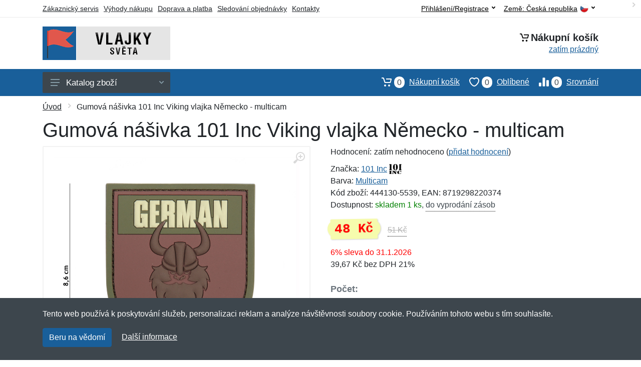

--- FILE ---
content_type: text/html; charset=UTF-8
request_url: https://vlajkysveta.cz/gumova-nasivka-101-inc-viking-vlajka-nemecko-multicam/
body_size: 15635
content:
<!doctype html>
<html xmlns="http://www.w3.org/1999/xhtml" lang="cs" xml:lang="cs">
<head>
<title>Gumová nášivka 101 Inc Viking vlajka Německo - multicam - Vlajkysveta.cz: Vlajky světa</title>
<meta http-equiv="content-type" content="text/html;charset=utf-8" />
<meta http-equiv="content-language" content="cs" />
<meta name="language" content="cs" />
<meta name="description" content="Koupit Gumová nášivka 101 Inc Viking vlajka Německo - multicam nejvýhodněji na internetu." />
<meta name="robots" content="index,follow" />
<meta name="author" content="Netnakup.cz" />
<meta property="og:type" content="website" />
<meta property="og:title" content="Vlajkysveta.cz" />
<meta property="og:description" content="Koupit Gumová nášivka 101 Inc Viking vlajka Německo - multicam nejvýhodněji na internetu." />
<meta property="og:site_name" content="Vlajkysveta.cz" />
<meta property="og:url" content="https://vlajkysveta.cz/" />
<meta name="twitter:card" content="summary" />
<meta http-equiv="X-UA-Compatible" content="IE=edge" />
<meta name="seznam-ranking-position" content="query-exact: 1.0; query-broad: 1.3; (Google compatible)" />
<link rel="shortcut icon" href="/favicon.ico" type="image/x-icon" />
<link rel="apple-touch-icon" href="/favicon.ico">
<link rel="search" href="/search.xml" type="application/opensearchdescription+xml" title="Vlajkysveta.cz" />
<link rel="manifest" href="/manifest.json" />
<link rel="alternate" type="application/xml" title="Sitemap" href="/sitemap.php" />
<meta http-equiv="x-dns-prefetch-control" content="on" />
<link rel="dns-prefetch" href="https://server.netiq.biz/" /><link rel="dns-prefetch" href="https://static.netiq.biz/" /><link rel="dns-prefetch" href="https://www.googletagmanager.com" />
<meta name="viewport" content="width=device-width, initial-scale=1" />
<meta name="format-detection" content="telephone=no" />
<link rel="stylesheet" href="https://server.netiq.biz/engine/eshop2/themes/default/css/style.css?cache=55" />
<link rel="stylesheet" href="https://server.netiq.biz/engine/eshop2/themes/default/css/flags.css?cache=55" />
<script>window.dataLayer = window.dataLayer || [];function gtag(){dataLayer.push(arguments);};gtag('consent','default',{'ad_storage':'granted','analytics_storage':'granted','ad_user_data':'granted','ad_personalization':'granted'});</script>
<script async src="https://www.googletagmanager.com/gtag/js?id=G-JZVXQKJ9V6"></script>
<script async src="https://www.googletagmanager.com/gtag/js?id=AW-1063823888"></script>
<script>window.dataLayer = window.dataLayer || [];function gtag(){dataLayer.push(arguments);};gtag('js',new Date());gtag('config','G-JZVXQKJ9V6');gtag('config','AW-1063823888',{'allow_enhanced_conversions':true});</script>
<script>!function(e,n,t,a,s,o,r){ e[a]||((s=e[a]=function(){s.process?s.process.apply(s,arguments):s.queue.push(arguments)}).queue=[],(o=n.createElement(t)).async=1,o.src='https://tracking.srovname.cz/srovnamepixel.js',o.dataset.srv9="1",(r=n.getElementsByTagName(t)[0]).parentNode.insertBefore(o,r))}(window,document,"script","srovname");srovname("init",'9bb9baf903a57103962e2c30a1c96bc0');</script>
</head>
<body>
<div id="hproduct" class="site">
<header class="site-header d-lg-none">
<div id="mobileheader" class="mobile-header mobile-header--sticky" data-sticky-mode="pullToShow">
<div class="mobile-panel">
<div class="container">
<div class="mobile-body">
<button class="mobile-button" aria-label="Menu"><svg width="18px" height="14px"><use xlink:href="/sprite.svg?v=2#menu-18x14"></use></svg></button>
<a class="mobile-logo" href="/"><img src="https://server.netiq.biz/engine/eshop2/identity/vlajkysveta_cz_mobile.png" alt="Vlajkysveta.cz" /></a>
<div class="search search--location--mobile-header mobile-header__search">
<div class="search__body">
<form class="search__form" action="./" method="post">
<input class="search__input" name="search" placeholder="Vyhledávání zboží a kategorií..." aria-label="Vyhledávání" type="text" autocomplete="off" />
<button class="search__button search__button--type--submit" type="submit"><svg width="20px" height="20px"><use xlink:href="/sprite.svg?v=3#search-20"></use></svg></button>
<div class="search__border"></div>
</form>
<div class="search__suggestions suggestions suggestions--location--mobile-header"></div>
</div>
</div>
<div class="mobile-indicators">
<div class="indicator indicator--mobile-search indicator--mobile d-md-none"><button class="indicator__button" aria-label="Vyhledat"><span class="area"><svg width="20px" height="20px"><use xlink:href="/sprite.svg?v=4#search-20"></use></svg></span></button></div>
<div class="indicator indicator--mobile"><a href="/cart/" class="indicator__button"><span class="area"><svg width="20px" height="20px"><use xlink:href="/sprite.svg?v=5#cart-20"></use></svg><span id="cart_value3" class="number">0</span></span></a></div>
<div class="indicator indicator--mobile d-sm-flex d-none"><a href="/wish/" class="indicator__button"><span class="area"><svg width="20px" height="20px"><use xlink:href="/sprite.svg?v=6#heart-20"></use></svg><span id="wish_value3" class="number">0</span></span></a></div>
<div class="indicator indicator--mobile d-sm-flex d-none"><a href="/compare/" class="indicator__button"><span class="area"><svg width="20px" height="20px"><use xlink:href="/sprite.svg?v=7#compare-16"></use></svg><span id="compare_value3" class="number">0</span></span></a></div>
</div>
</div>
</div>
</div>
</div>
</header>
<header id="header" class="site-header d-lg-block d-none">
<div class="site-header">
<div id="topbar">
<div class="topbar-all container">
<div class="topbar-links">
<div class="topbar-item"><a href="/servis/">Zákaznický servis</a></div>
<div class="topbar-item"><a href="/vyhody/">Výhody nákupu</a></div>
<div class="topbar-item"><a href="/doprava-platba/">Doprava a platba</a></div>
<div class="topbar-item"><a href="/objednavka/">Sledování objednávky</a></div>
<div class="topbar-item"><a href="/kontakt/">Kontakty</a></div>
</div>
<div class="topbar-right"><div class="topbar-dropdown"><button class="topbar-dropdown__btn" type="button">Země: <span class="topbar__item-value">Česká republika</span><img src="https://stat.netiq.biz/general/flag4/cz.png" alt="" /><svg width="7px" height="5px"><use xlink:href="/sprite.svg?v=8#arrow-rounded-down-7x5"></use></svg></button><div class="topbar-dropdown__body"><div class="menu menu--layout--topbar  menu--with-icons "><div class="menu__submenus-container"></div><ul class="menu__list countries"><li class="menu__item"><div class="menu__item-submenu-offset"></div><a class="menu__item-link" href="https://vlajkysveta.cz/"><img srcset="https://stat.netiq.biz/general/flag4/cz.png" src="https://stat.netiq.biz/general/flag4/cz.png" alt="" />Česká republika</a></li>
<li class="menu__item"><div class="menu__item-submenu-offset"></div><a class="menu__item-link" href="https://vlajkysveta.sk/"><img srcset="https://stat.netiq.biz/general/flag4/sk.png" src="https://stat.netiq.biz/general/flag4/sk.png" alt="" />Slovensko</a></li>
</ul></div></div></div></div>
<div class="topbar-right">
<div class="topdrop">
<div class="indicator indicator--trigger--click"><button class="topbar-dropdown__btn indicator__button" type="button">Přihlášení/Registrace <svg width="7px" height="5px"><use xlink:href="/sprite.svg?v=11#arrow-rounded-down-7x5"></use></svg></button>
<div class="indicator__dropdown">
<div class="account-menu">
<form action="./" class="account-menu__form" method="post">
<div class="title">Přihlášení</div>
<div class="form-group">
<label for="header-signin-email" class="sr-only">E-mail</label>
<input id="header-signin-email" type="email" name="email" class="form-control form-control-sm" placeholder="Zadejte e-mail" />
</div>
<div class="form-group">
<label for="header-signin-password" class="sr-only">Heslo</label>
<input id="header-signin-password" type="password" name="pass" class="form-control form-control-sm" placeholder="Zadejte heslo" />
</div>
<div class="button">
<button type="submit" name="login" class="btn btn-primary btn-sm">Přihlásit</button>
</div>
<div class="link"><a href="/user/register/">Zaregistrovat</a> <a href="/user/forgot/">Zapomenuté heslo</a></div>
</form>
</div>
</div>
</div>
</div>
</div>
</div>
</div>
<div class="middle container">
<div class="header-logo"><a href="/"><img src="https://server.netiq.biz/engine/eshop2/identity/vlajkysveta_cz.png" style="width:255px,height:67px" class="icon" alt="Vlajkysveta.cz" /></a></div>
<div id="search">
<div class="search">
<div class="search__body sbl">
</div>
</div>
</div>
<div class="topcart">
<div class="title"><svg width="18px" height="18px"><use xlink:href="/sprite.svg?v=14#cart-20"></use></svg>Nákupní košík</div>
<div class="link"><a href="/cart/"><span id="cart_top"><span id="cart_top_quantity">zatím prázdný</span><span id="cart_noti"> ks za <span id="cart_top_total"></span> Kč</span></span></a></div>
</div>
</div>
<div class="site-header__nav-panel">
<div class="nav-panel nav-panel--sticky" data-sticky-mode="pullToShow">
<div class="nav-panel__container container">
<div class="nav-panel__row">
<div id="menu" class="nav-panel__departments">
<div class="departments " data-departments-fixed-by="">
<div class="topmenu">
<div class="departments__links-wrapper">
<div class="departments__submenus-container"></div>
<ul class="departments__links">
<li class="departments__item"><a class="departments__item-link" href="/vlajky-sveta-afrika/">Afrika <svg class="departments__item-arrow" width="6px" height="9px"><use xlink:href="/sprite.svg#arrow-rounded-right-6x9"></use></svg></a><div class="departments__submenu"><div id="menu" class="menu-parts"><div class="menu-body"><div class="row"><div class="mrow msub"><ul class="menu-links menu-level0"><li class="menu-link menu-sublink"><a href="/vlajky-sveta-afrika-alzirsko/">Alžírsko</a></li><div class="div_in1"></div><li class="menu-link menu-sublink"><a href="/vlajky-sveta-afrika-angola/">Angola</a></li><div class="div_in2"></div><li class="menu-link menu-sublink"><a href="/vlajky-sveta-afrika-benin/">Benin</a></li><div class="div_in3"></div><li class="menu-link menu-sublink"><a href="/vlajky-sveta-afrika-botswana/">Botswana</a></li><div class="div_in4"></div><li class="menu-link menu-sublink"><a href="/vlajky-sveta-afrika-burkina-faso/">Burkina Faso</a></li><div class="div_in5"></div><li class="menu-link menu-sublink"><a href="/vlajky-sveta-afrika-burundi/">Burundi</a></li><div class="div_in6"></div><li class="menu-link menu-sublink"><a href="/vlajky-sveta-afrika-cad/">Čad</a></li><div class="div_in7"></div><li class="menu-link menu-sublink"><a href="/vlajky-sveta-afrika-dzibutsko/">Džibutsko</a></li><div class="div_in8"></div><li class="menu-link menu-sublink"><a href="/vlajky-sveta-afrika-egypt/">Egypt</a></li><div class="div_in9"></div><li class="menu-link menu-sublink"><a href="/vlajky-sveta-afrika-eritrea/">Eritrea</a></li><div class="div_in10"></div><li class="menu-link menu-sublink"><a href="/vlajky-sveta-afrika-etiopie/">Etiopie</a></li><div class="div_in11"></div><li class="menu-link menu-sublink"><a href="/vlajky-sveta-afrika-gabon/">Gabon</a></li><div class="div_in12"></div><li class="menu-link menu-sublink"><a href="/vlajky-sveta-afrika-gambie/">Gambie</a></li><div class="div_in13"></div><li class="menu-link menu-sublink"><a href="/vlajky-sveta-afrika-ghana/">Ghana</a></li><div class="div_in14"></div><li class="menu-link menu-sublink"><a href="/vlajky-sveta-afrika-guinea/">Guinea</a></li><div class="div_in15"></div><li class="menu-link menu-sublink"><a href="/vlajky-sveta-afrika-guinea-bissau/">Guinea-Bissau</a></li><div class="div_in16"></div><li class="menu-link menu-sublink"><a href="/vlajky-sveta-afrika-jihoafricka-republika/">Jihoafrická republika</a></li><div class="div_in17"></div><li class="menu-link menu-sublink"><a href="/vlajky-sveta-afrika-jizni-sudan/">Jižní Súdán</a></li><div class="div_in18"></div><li class="menu-link menu-sublink"><a href="/vlajky-sveta-afrika-kamerun/">Kamerun</a></li><div class="div_in19"></div><li class="menu-link menu-sublink"><a href="/vlajky-sveta-afrika-kapverdy/">Kapverdy</a></li><div class="div_in20"></div><li class="menu-link menu-sublink"><a href="/vlajky-sveta-afrika-kena/">Keňa</a></li><div class="div_in21"></div><li class="menu-link menu-sublink"><a href="/vlajky-sveta-afrika-komory/">Komory</a></li><div class="div_in22"></div><li class="menu-link menu-sublink"><a href="/vlajky-sveta-afrika-kongo-brazzaville/">Kongo (Brazzaville)</a></li><div class="div_in23"></div><li class="menu-link menu-sublink"><a href="/vlajky-sveta-afrika-kongo-kinshasa/">Kongo (Kinshasa)</a></li><div class="div_in24"></div><li class="menu-link menu-sublink"><a href="/vlajky-sveta-afrika-lesotho/">Lesotho</a></li><div class="div_in25"></div><li class="menu-link menu-sublink"><a href="/vlajky-sveta-afrika-liberie/">Libérie</a></li><div class="div_in26"></div><li class="menu-link menu-sublink"><a href="/vlajky-sveta-afrika-libye/">Libye</a></li><div class="div_in27"></div><li class="menu-link menu-sublink"><a href="/vlajky-sveta-afrika-madagaskar/">Madagaskar</a></li><div class="div_in28"></div><li class="menu-link menu-sublink"><a href="/vlajky-sveta-afrika-malawi/">Malawi</a></li><div class="div_in29"></div><li class="menu-link menu-sublink"><a href="/vlajky-sveta-afrika-mali/">Mali</a></li><div class="div_in30"></div><li class="menu-link menu-sublink"><a href="/vlajky-sveta-afrika-maroko/">Maroko</a></li><div class="div_in31"></div><li class="menu-link menu-sublink"><a href="/vlajky-sveta-afrika-mauricius/">Mauricius</a></li><div class="div_in32"></div><li class="menu-link menu-sublink"><a href="/vlajky-sveta-afrika-mauritanie/">Mauritánie</a></li><div class="div_in33"></div><li class="menu-link menu-sublink"><a href="/vlajky-sveta-afrika-mosambik/">Mosambik</a></li><div class="div_in34"></div><li class="menu-link menu-sublink"><a href="/vlajky-sveta-afrika-namibie/">Namibie</a></li><div class="div_in35"></div><li class="menu-link menu-sublink"><a href="/vlajky-sveta-afrika-niger/">Niger</a></li><div class="div_in36"></div><li class="menu-link menu-sublink"><a href="/vlajky-sveta-afrika-nigerie/">Nigérie</a></li><div class="div_in37"></div><li class="menu-link menu-sublink"><a href="/vlajky-sveta-afrika-pobrezi-slonoviny/">Pobřeží slonoviny</a></li><div class="div_in38"></div><li class="menu-link menu-sublink"><a href="/vlajky-sveta-afrika-rovnikova-guinea/">Rovníková Guinea</a></li><div class="div_in39"></div><li class="menu-link menu-sublink"><a href="/vlajky-sveta-afrika-rwanda/">Rwanda</a></li><div class="div_in40"></div><li class="menu-link menu-sublink"><a href="/vlajky-sveta-afrika-senegal/">Senegal</a></li><div class="div_in41"></div><li class="menu-link menu-sublink"><a href="/vlajky-sveta-afrika-seychely/">Seychely</a></li><div class="div_in42"></div><li class="menu-link menu-sublink"><a href="/vlajky-sveta-afrika-sierra-leone/">Sierra Leone</a></li><div class="div_in43"></div><li class="menu-link menu-sublink"><a href="/vlajky-sveta-afrika-somalsko/">Somálsko</a></li><div class="div_in44"></div><li class="menu-link menu-sublink"><a href="/vlajky-sveta-afrika-stredoafricka-republika/">Středoafrická republika</a></li><div class="div_in45"></div><li class="menu-link menu-sublink"><a href="/vlajky-sveta-afrika-sudan/">Súdán</a></li><div class="div_in46"></div><li class="menu-link menu-sublink"><a href="/vlajky-sveta-afrika-svaty-tomas-princuv-ostrov/">Svatý Tomáš a Princův ostrov</a></li><div class="div_in47"></div><li class="menu-link menu-sublink"><a href="/vlajky-sveta-afrika-svazijsko/">Svazijsko</a></li><div class="div_in48"></div><li class="menu-link menu-sublink"><a href="/vlajky-sveta-afrika-tanzanie/">Tanzanie</a></li><div class="div_in49"></div><li class="menu-link menu-sublink"><a href="/vlajky-sveta-afrika-togo/">Togo</a></li><div class="div_in50"></div><li class="menu-link menu-sublink"><a href="/vlajky-sveta-afrika-tunisko/">Tunisko</a></li><div class="div_in51"></div><li class="menu-link menu-sublink"><a href="/vlajky-sveta-afrika-uganda/">Uganda</a></li><div class="div_in52"></div><li class="menu-link menu-sublink"><a href="/vlajky-sveta-afrika-zambie/">Zambie</a></li><div class="div_in53"></div><li class="menu-link menu-sublink"><a href="/vlajky-sveta-afrika-zimbabwe/">Zimbabwe</a></li><div class="div_in54"></div></li></ul></div></div></div></div></div></li><li class="departments__item"><a class="departments__item-link" href="/vlajky-sveta-amerika/">Amerika <svg class="departments__item-arrow" width="6px" height="9px"><use xlink:href="/sprite.svg#arrow-rounded-right-6x9"></use></svg></a><div class="departments__submenu"><div id="menu" class="menu-parts"><div class="menu-body"><div class="row"><div class="mrow msub"><ul class="menu-links menu-level0"><li class="menu-link menu-sublink"><a href="/vlajky-sveta-amerika-antigua-barbuda/">Antigua a Barbuda</a></li><div class="div_in1"></div><li class="menu-link menu-sublink"><a href="/vlajky-sveta-amerika-argentina/">Argentina</a></li><div class="div_in2"></div><li class="menu-link menu-sublink"><a href="/vlajky-sveta-amerika-aruba/">Aruba</a></li><div class="div_in3"></div><li class="menu-link menu-sublink"><a href="/vlajky-sveta-amerika-bahamy/">Bahamy</a></li><div class="div_in4"></div><li class="menu-link menu-sublink"><a href="/vlajky-sveta-amerika-barbados/">Barbados</a></li><div class="div_in5"></div><li class="menu-link menu-sublink"><a href="/vlajky-sveta-amerika-belize/">Belize</a></li><div class="div_in6"></div><li class="menu-link menu-sublink"><a href="/vlajky-sveta-amerika-bolivie/">Bolívie</a></li><div class="div_in7"></div><li class="menu-link menu-sublink"><a href="/vlajky-sveta-amerika-brazilie/">Brazílie</a></li><div class="div_in8"></div><li class="menu-link menu-sublink"><a href="/vlajky-sveta-amerika-chile/">Chile</a></li><div class="div_in9"></div><li class="menu-link menu-sublink"><a href="/vlajky-sveta-amerika-curacao/">Curaçao</a></li><div class="div_in10"></div><li class="menu-link menu-sublink"><a href="/vlajky-sveta-amerika-dominika/">Dominika</a></li><div class="div_in11"></div><li class="menu-link menu-sublink"><a href="/vlajky-sveta-amerika-dominikanska-republika/">Dominikánská republika</a></li><div class="div_in12"></div><li class="menu-link menu-sublink"><a href="/vlajky-sveta-amerika-ekvador/">Ekvádor</a></li><div class="div_in13"></div><li class="menu-link menu-sublink"><a href="/vlajky-sveta-amerika-grenada/">Grenada</a></li><div class="div_in14"></div><li class="menu-link menu-sublink"><a href="/vlajky-sveta-amerika-gronsko/">Grónsko</a></li><div class="div_in15"></div><li class="menu-link menu-sublink"><a href="/vlajky-sveta-amerika-guatemala/">Guatemala</a></li><div class="div_in16"></div><li class="menu-link menu-sublink"><a href="/vlajky-sveta-amerika-guyana/">Guyana</a></li><div class="div_in17"></div><li class="menu-link menu-sublink"><a href="/vlajky-sveta-amerika-haiti/">Haiti</a></li><div class="div_in18"></div><li class="menu-link menu-sublink"><a href="/vlajky-sveta-amerika-honduras/">Honduras</a></li><div class="div_in19"></div><li class="menu-link menu-sublink"><a href="/vlajky-sveta-amerika-jamajka/">Jamajka</a></li><div class="div_in20"></div><li class="menu-link menu-sublink"><a href="/vlajky-sveta-amerika-kanada/">Kanada</a></li><div class="div_in21"></div><li class="menu-link menu-sublink"><a href="/vlajky-sveta-amerika-kolumbie/">Kolumbie</a></li><div class="div_in22"></div><li class="menu-link menu-sublink"><a href="/vlajky-sveta-amerika-kostarika/">Kostarika</a></li><div class="div_in23"></div><li class="menu-link menu-sublink"><a href="/vlajky-sveta-amerika-kuba/">Kuba</a></li><div class="div_in24"></div><li class="menu-link menu-sublink"><a href="/vlajky-sveta-amerika-mexiko/">Mexiko</a></li><div class="div_in25"></div><li class="menu-link menu-sublink"><a href="/vlajky-sveta-amerika-nikaragua/">Nikaragua</a></li><div class="div_in26"></div><li class="menu-link menu-sublink"><a href="/vlajky-sveta-amerika-nizozemske-antily/">Nizozemské Antily</a></li><div class="div_in27"></div><li class="menu-link menu-sublink"><a href="/vlajky-sveta-amerika-panama/">Panama</a></li><div class="div_in28"></div><li class="menu-link menu-sublink"><a href="/vlajky-sveta-amerika-paraguay/">Paraguay</a></li><div class="div_in29"></div><li class="menu-link menu-sublink"><a href="/vlajky-sveta-amerika-peru/">Peru</a></li><div class="div_in30"></div><li class="menu-link menu-sublink"><a href="/vlajky-sveta-amerika-salvador/">Salvador</a></li><div class="div_in31"></div><li class="menu-link menu-sublink"><a href="/vlajky-sveta-amerika-surinam/">Surinam</a></li><div class="div_in32"></div><li class="menu-link menu-sublink"><a href="/vlajky-sveta-amerika-svata-lucie/">Svatá Lucie</a></li><div class="div_in33"></div><li class="menu-link menu-sublink"><a href="/vlajky-sveta-amerika-svaty-krystof-nevis/">Svatý Kryštof a Nevis</a></li><div class="div_in34"></div><li class="menu-link menu-sublink"><a href="/vlajky-sveta-amerika-svaty-vincenc-grenadiny/">Svatý Vincenc a Grenadiny</a></li><div class="div_in35"></div><li class="menu-link menu-sublink"><a href="/vlajky-sveta-amerika-trinidad-tobago/">Trinidad a Tobago</a></li><div class="div_in36"></div><li class="menu-link menu-sublink"><a href="/vlajky-sveta-amerika-uruguay/">Uruguay</a></li><div class="div_in37"></div><li class="menu-link menu-sublink"><a href="/vlajky-sveta-amerika-usa/">USA</a></li><div class="div_in38"></div><li class="menu-link menu-sublink"><a href="/vlajky-sveta-amerika-venezuela/">Venezuela</a></li><div class="div_in39"></div></li></ul></div></div></div></div></div></li><li class="departments__item"><a class="departments__item-link" href="/vlajky-sveta-asie/">Asie <svg class="departments__item-arrow" width="6px" height="9px"><use xlink:href="/sprite.svg#arrow-rounded-right-6x9"></use></svg></a><div class="departments__submenu"><div id="menu" class="menu-parts"><div class="menu-body"><div class="row"><div class="mrow msub"><ul class="menu-links menu-level0"><li class="menu-link menu-sublink"><a href="/vlajky-sveta-asie-afghanistan/">Afghánistán</a></li><div class="div_in1"></div><li class="menu-link menu-sublink"><a href="/vlajky-sveta-asie-armenie/">Arménie</a></li><div class="div_in2"></div><li class="menu-link menu-sublink"><a href="/vlajky-sveta-asie-azerbajdzan/">Ázerbájdžán</a></li><div class="div_in3"></div><li class="menu-link menu-sublink"><a href="/vlajky-sveta-asie-bahrajn/">Bahrajn</a></li><div class="div_in4"></div><li class="menu-link menu-sublink"><a href="/vlajky-sveta-asie-banglades/">Bangladéš</a></li><div class="div_in5"></div><li class="menu-link menu-sublink"><a href="/vlajky-sveta-asie-bhutan/">Bhútán</a></li><div class="div_in6"></div><li class="menu-link menu-sublink"><a href="/vlajky-sveta-asie-brunej/">Brunej</a></li><div class="div_in7"></div><li class="menu-link menu-sublink"><a href="/vlajky-sveta-asie-cina/">Čína</a></li><div class="div_in8"></div><li class="menu-link menu-sublink"><a href="/vlajky-sveta-asie-filipiny/">Filipíny</a></li><div class="div_in9"></div><li class="menu-link menu-sublink"><a href="/vlajky-sveta-asie-gruzie/">Gruzie</a></li><div class="div_in10"></div><li class="menu-link menu-sublink"><a href="/vlajky-sveta-asie-hongkong/">Hongkong</a></li><div class="div_in11"></div><li class="menu-link menu-sublink"><a href="/vlajky-sveta-asie-indie/">Indie</a></li><div class="div_in12"></div><li class="menu-link menu-sublink"><a href="/vlajky-sveta-asie-indonesie/">Indonésie</a></li><div class="div_in13"></div><li class="menu-link menu-sublink"><a href="/vlajky-sveta-asie-irak/">Irák</a></li><div class="div_in14"></div><li class="menu-link menu-sublink"><a href="/vlajky-sveta-asie-iran/">Írán</a></li><div class="div_in15"></div><li class="menu-link menu-sublink"><a href="/vlajky-sveta-asie-izrael/">Izrael</a></li><div class="div_in16"></div><li class="menu-link menu-sublink"><a href="/vlajky-sveta-asie-japonsko/">Japonsko</a></li><div class="div_in17"></div><li class="menu-link menu-sublink"><a href="/vlajky-sveta-asie-jemen/">Jemen</a></li><div class="div_in18"></div><li class="menu-link menu-sublink"><a href="/vlajky-sveta-asie-jizni-korea/">Jižní Korea</a></li><div class="div_in19"></div><li class="menu-link menu-sublink"><a href="/vlajky-sveta-asie-jordansko/">Jordánsko</a></li><div class="div_in20"></div><li class="menu-link menu-sublink"><a href="/vlajky-sveta-asie-kambodza/">Kambodža</a></li><div class="div_in21"></div><li class="menu-link menu-sublink"><a href="/vlajky-sveta-asie-katar/">Katar</a></li><div class="div_in22"></div><li class="menu-link menu-sublink"><a href="/vlajky-sveta-asie-kazachstan/">Kazachstán</a></li><div class="div_in23"></div><li class="menu-link menu-sublink"><a href="/vlajky-sveta-asie-kuvajt/">Kuvajt</a></li><div class="div_in24"></div><li class="menu-link menu-sublink"><a href="/vlajky-sveta-asie-kyrgyzstan/">Kyrgyzstán</a></li><div class="div_in25"></div><li class="menu-link menu-sublink"><a href="/vlajky-sveta-asie-laos/">Laos</a></li><div class="div_in26"></div><li class="menu-link menu-sublink"><a href="/vlajky-sveta-asie-libanon/">Libanon</a></li><div class="div_in27"></div><li class="menu-link menu-sublink"><a href="/vlajky-sveta-asie-macao/">Macao</a></li><div class="div_in28"></div><li class="menu-link menu-sublink"><a href="/vlajky-sveta-asie-malajsie/">Malajsie</a></li><div class="div_in29"></div><li class="menu-link menu-sublink"><a href="/vlajky-sveta-asie-maledivy/">Maledivy</a></li><div class="div_in30"></div><li class="menu-link menu-sublink"><a href="/vlajky-sveta-asie-mongolsko/">Mongolsko</a></li><div class="div_in31"></div><li class="menu-link menu-sublink"><a href="/vlajky-sveta-asie-myanmar/">Myanmar</a></li><div class="div_in32"></div><li class="menu-link menu-sublink"><a href="/vlajky-sveta-asie-nepal/">Nepál</a></li><div class="div_in33"></div><li class="menu-link menu-sublink"><a href="/vlajky-sveta-asie-oman/">Omán</a></li><div class="div_in34"></div><li class="menu-link menu-sublink"><a href="/vlajky-sveta-asie-pakistan/">Pákistán</a></li><div class="div_in35"></div><li class="menu-link menu-sublink"><a href="/vlajky-sveta-asie-palestina/">Palestina</a></li><div class="div_in36"></div><li class="menu-link menu-sublink"><a href="/vlajky-sveta-asie-saudska-arabie/">Saúdská Arábie</a></li><div class="div_in37"></div><li class="menu-link menu-sublink"><a href="/vlajky-sveta-asie-severni-korea/">Severní Korea</a></li><div class="div_in38"></div><li class="menu-link menu-sublink"><a href="/vlajky-sveta-asie-singapur/">Singapur</a></li><div class="div_in39"></div><li class="menu-link menu-sublink"><a href="/vlajky-sveta-asie-spojene-arabske-emiraty/">Spojené arabské emiráty</a></li><div class="div_in40"></div><li class="menu-link menu-sublink"><a href="/vlajky-sveta-asie-sri-lanka/">Srí Lanka</a></li><div class="div_in41"></div><li class="menu-link menu-sublink"><a href="/vlajky-sveta-asie-syrie/">Sýrie</a></li><div class="div_in42"></div><li class="menu-link menu-sublink"><a href="/vlajky-sveta-asie-tadzikistan/">Tádžikistán</a></li><div class="div_in43"></div><li class="menu-link menu-sublink"><a href="/vlajky-sveta-asie-tchaj-wan/">Tchaj-wan</a></li><div class="div_in44"></div><li class="menu-link menu-sublink"><a href="/vlajky-sveta-asie-thajsko/">Thajsko</a></li><div class="div_in45"></div><li class="menu-link menu-sublink"><a href="/vlajky-sveta-asie-turecko/">Turecko</a></li><div class="div_in46"></div><li class="menu-link menu-sublink"><a href="/vlajky-sveta-asie-turkmenistan/">Turkmenistán</a></li><div class="div_in47"></div><li class="menu-link menu-sublink"><a href="/vlajky-sveta-asie-uzbekistan/">Uzbekistán</a></li><div class="div_in48"></div><li class="menu-link menu-sublink"><a href="/vlajky-sveta-asie-vietnam/">Vietnam</a></li><div class="div_in49"></div></li></ul></div></div></div></div></div></li><li class="departments__item"><a class="departments__item-link" href="/vlajky-sveta-australie-oceanie/">Austrálie a Oceánie <svg class="departments__item-arrow" width="6px" height="9px"><use xlink:href="/sprite.svg#arrow-rounded-right-6x9"></use></svg></a><div class="departments__submenu"><div id="menu" class="menu-parts"><div class="menu-body"><div class="row"><div class="mrow msub"><ul class="menu-links menu-level0"><li class="menu-link menu-sublink"><a href="/vlajky-sveta-australie-oceanie-australie/">Austrálie</a></li><div class="div_in1"></div><li class="menu-link menu-sublink"><a href="/vlajky-sveta-australie-oceanie-fidzi/">Fidži</a></li><div class="div_in2"></div><li class="menu-link menu-sublink"><a href="/vlajky-sveta-australie-oceanie-kiribati/">Kiribati</a></li><div class="div_in3"></div><li class="menu-link menu-sublink"><a href="/vlajky-sveta-australie-oceanie-marshallovy-ostrovy/">Marshallovy ostrovy</a></li><div class="div_in4"></div><li class="menu-link menu-sublink"><a href="/vlajky-sveta-australie-oceanie-mikronesie/">Mikronésie</a></li><div class="div_in5"></div><li class="menu-link menu-sublink"><a href="/vlajky-sveta-australie-oceanie-nauru/">Nauru</a></li><div class="div_in6"></div><li class="menu-link menu-sublink"><a href="/vlajky-sveta-australie-oceanie-novy-zeland/">Nový Zéland</a></li><div class="div_in7"></div><li class="menu-link menu-sublink"><a href="/vlajky-sveta-australie-oceanie-palau/">Palau</a></li><div class="div_in8"></div><li class="menu-link menu-sublink"><a href="/vlajky-sveta-australie-oceanie-papua-nova-guinea/">Papua Nová Guinea</a></li><div class="div_in9"></div><li class="menu-link menu-sublink"><a href="/vlajky-sveta-australie-oceanie-salamounovy-ostrovy/">Šalamounovy ostrovy</a></li><div class="div_in10"></div><li class="menu-link menu-sublink"><a href="/vlajky-sveta-australie-oceanie-samoa/">Samoa</a></li><div class="div_in11"></div><li class="menu-link menu-sublink"><a href="/vlajky-sveta-australie-oceanie-tonga/">Tonga</a></li><div class="div_in12"></div><li class="menu-link menu-sublink"><a href="/vlajky-sveta-australie-oceanie-tuvalu/">Tuvalu</a></li><div class="div_in13"></div><li class="menu-link menu-sublink"><a href="/vlajky-sveta-australie-oceanie-vanuatu/">Vanuatu</a></li><div class="div_in14"></div><li class="menu-link menu-sublink"><a href="/vlajky-sveta-australie-oceanie-vychodni-timor/">Východní Timor</a></li><div class="div_in15"></div></li></ul></div></div></div></div></div></li><li class="departments__item"><a class="departments__item-link" href="/vlajky-sveta-evropa/">Evropa <svg class="departments__item-arrow" width="6px" height="9px"><use xlink:href="/sprite.svg#arrow-rounded-right-6x9"></use></svg></a><div class="departments__submenu"><div id="menu" class="menu-parts"><div class="menu-body"><div class="row"><div class="mrow msub"><ul class="menu-links menu-level0"><li class="menu-link menu-sublink"><a href="/vlajky-sveta-evropa-albanie/">Albánie</a></li><div class="div_in1"></div><li class="menu-link menu-sublink"><a href="/vlajky-sveta-evropa-andorra/">Andorra</a></li><div class="div_in2"></div><li class="menu-link menu-sublink"><a href="/vlajky-sveta-evropa-belgie/">Belgie</a></li><div class="div_in3"></div><li class="menu-link menu-sublink"><a href="/vlajky-sveta-evropa-belorusko/">Bělorusko</a></li><div class="div_in4"></div><li class="menu-link menu-sublink"><a href="/vlajky-sveta-evropa-bosna-hercegovina/">Bosna a Hercegovina</a></li><div class="div_in5"></div><li class="menu-link menu-sublink"><a href="/vlajky-sveta-evropa-bulharsko/">Bulharsko</a></li><div class="div_in6"></div><li class="menu-link menu-sublink"><a href="/vlajky-sveta-evropa-cerna-hora/">Černá Hora</a></li><div class="div_in7"></div><li class="menu-link menu-sublink"><a href="/vlajky-sveta-evropa-ceska-republika/">Česká republika</a></li><div class="div_in8"></div><li class="menu-link menu-sublink"><a href="/vlajky-sveta-evropa-chorvatsko/">Chorvatsko</a></li><div class="div_in9"></div><li class="menu-link menu-sublink"><a href="/vlajky-sveta-evropa-dansko/">Dánsko</a></li><div class="div_in10"></div><li class="menu-link menu-sublink"><a href="/vlajky-sveta-evropa-estonsko/">Estonsko</a></li><div class="div_in11"></div><li class="menu-link menu-sublink"><a href="/vlajky-sveta-evropa-evropska-unie/">Evropská unie</a></li><div class="div_in12"></div><li class="menu-link menu-sublink"><a href="/vlajky-sveta-evropa-faerske-ostrovy/">Faerské ostrovy</a></li><div class="div_in13"></div><li class="menu-link menu-sublink"><a href="/vlajky-sveta-evropa-finsko/">Finsko</a></li><div class="div_in14"></div><li class="menu-link menu-sublink"><a href="/vlajky-sveta-evropa-francie/">Francie</a></li><div class="div_in15"></div><li class="menu-link menu-sublink"><a href="/vlajky-sveta-evropa-irsko/">Irsko</a></li><div class="div_in16"></div><li class="menu-link menu-sublink"><a href="/vlajky-sveta-evropa-island/">Island</a></li><div class="div_in17"></div><li class="menu-link menu-sublink"><a href="/vlajky-sveta-evropa-italie/">Itálie</a></li><div class="div_in18"></div><li class="menu-link menu-sublink"><a href="/vlajky-sveta-evropa-kosovo/">Kosovo</a></li><div class="div_in19"></div><li class="menu-link menu-sublink"><a href="/vlajky-sveta-evropa-kypr/">Kypr</a></li><div class="div_in20"></div><li class="menu-link menu-sublink"><a href="/vlajky-sveta-evropa-lichtenstejnsko/">Lichtenštejnsko</a></li><div class="div_in21"></div><li class="menu-link menu-sublink"><a href="/vlajky-sveta-evropa-litva/">Litva</a></li><div class="div_in22"></div><li class="menu-link menu-sublink"><a href="/vlajky-sveta-evropa-lotyssko/">Lotyšsko</a></li><div class="div_in23"></div><li class="menu-link menu-sublink"><a href="/vlajky-sveta-evropa-lucembursko/">Lucembursko</a></li><div class="div_in24"></div><li class="menu-link menu-sublink"><a href="/vlajky-sveta-evropa-madarsko/">Maďarsko</a></li><div class="div_in25"></div><li class="menu-link menu-sublink"><a href="/vlajky-sveta-evropa-makedonie/">Makedonie</a></li><div class="div_in26"></div><li class="menu-link menu-sublink"><a href="/vlajky-sveta-evropa-malta/">Malta</a></li><div class="div_in27"></div><li class="menu-link menu-sublink"><a href="/vlajky-sveta-evropa-moldavsko/">Moldavsko</a></li><div class="div_in28"></div><li class="menu-link menu-sublink"><a href="/vlajky-sveta-evropa-monako/">Monako</a></li><div class="div_in29"></div><li class="menu-link menu-sublink"><a href="/vlajky-sveta-evropa-nemecko/">Německo</a></li><div class="div_in30"></div><li class="menu-link menu-sublink"><a href="/vlajky-sveta-evropa-nizozemsko/">Nizozemsko</a></li><div class="div_in31"></div><li class="menu-link menu-sublink"><a href="/vlajky-sveta-evropa-norsko/">Norsko</a></li><div class="div_in32"></div><li class="menu-link menu-sublink"><a href="/vlajky-sveta-evropa-polsko/">Polsko</a></li><div class="div_in33"></div><li class="menu-link menu-sublink"><a href="/vlajky-sveta-evropa-portugalsko/">Portugalsko</a></li><div class="div_in34"></div><li class="menu-link menu-sublink"><a href="/vlajky-sveta-evropa-rakousko/">Rakousko</a></li><div class="div_in35"></div><li class="menu-link menu-sublink"><a href="/vlajky-sveta-evropa-recko/">Řecko</a></li><div class="div_in36"></div><li class="menu-link menu-sublink"><a href="/vlajky-sveta-evropa-rumunsko/">Rumunsko</a></li><div class="div_in37"></div><li class="menu-link menu-sublink"><a href="/vlajky-sveta-evropa-rusko/">Rusko</a></li><div class="div_in38"></div><li class="menu-link menu-sublink"><a href="/vlajky-sveta-evropa-san-marino/">San Marino</a></li><div class="div_in39"></div><li class="menu-link menu-sublink"><a href="/vlajky-sveta-evropa-slovensko/">Slovensko</a></li><div class="div_in40"></div><li class="menu-link menu-sublink"><a href="/vlajky-sveta-evropa-slovinsko/">Slovinsko</a></li><div class="div_in41"></div><li class="menu-link menu-sublink"><a href="/vlajky-sveta-evropa-spanelsko/">Španělsko</a></li><div class="div_in42"></div><li class="menu-link menu-sublink"><a href="/vlajky-sveta-evropa-srbsko/">Srbsko</a></li><div class="div_in43"></div><li class="menu-link menu-sublink"><a href="/vlajky-sveta-evropa-svedsko/">Švédsko</a></li><div class="div_in44"></div><li class="menu-link menu-sublink"><a href="/vlajky-sveta-evropa-svycarsko/">Švýcarsko</a></li><div class="div_in45"></div><li class="menu-link menu-sublink"><a href="/vlajky-sveta-evropa-ukrajina/">Ukrajina</a></li><div class="div_in46"></div><li class="menu-link menu-sublink"><a href="/vlajky-sveta-evropa-vatikan/">Vatikán</a></li><div class="div_in47"></div><li class="menu-link menu-sublink"><a href="/vlajky-sveta-evropa-velka-britanie/">Velká Británie</a></li><div class="div_in48"></div></li></ul></div></div></div></div></div></li><li class="departments__item"><a class="departments__item-link" href="/vlajky-sveta-jine-vlajky/">Jiné vlajky <svg class="departments__item-arrow" width="6px" height="9px"><use xlink:href="/sprite.svg#arrow-rounded-right-6x9"></use></svg></a><div class="departments__submenu"><div id="menu" class="menu-parts"><div class="menu-body"><div class="row"><div class="mrow msub"><ul class="menu-links menu-level0"><li class="menu-link menu-sublink"><a href="/vlajky-sveta-jine-vlajky-historicke-celky/">Historické celky</a></li><div class="div_in1"></div><li class="menu-link menu-sublink"><a href="/vlajky-sveta-jine-vlajky-organizace/">Organizace</a></li><div class="div_in2"></div><li class="menu-link menu-sublink"><a href="/vlajky-sveta-jine-vlajky-ostatni-motivy/">Ostatní motivy</a></li><div class="div_in3"></div><li class="menu-link menu-sublink"><a href="/vlajky-sveta-jine-vlajky-romove/">Romové</a></li><div class="div_in4"></div></li></ul></div></div></div></div></div></li><li class="departments__item"><a class="departments__item-link" href="/vlajky-sveta-darkove-poukazy/">Dárkové poukazy</a></li><li class="departments__item"><a class="departments__item-link" href="/vlajky-sveta-vyprodej/">Výprodej</a></li></ul>
</div>
</div>
<button class="departments__button"><svg class="departments__button-icon" width="18px" height="14px"><use xlink:href="/sprite.svg?v=1#menu-18x14"></use></svg>Katalog zboží<svg class="departments__button-arrow" width="9px" height="6px"><use xlink:href="/sprite.svg?v=15#arrow-rounded-down-9x6"></use></svg></button>
</div>
</div>
<div id="tright">
<div class="indicator"><a href="/compare/"><span class="area"><svg width="20px" height="20px"><use xlink:href="/sprite.svg?v=19#compare-16"></use></svg><span id="compare_value" class="number">0</span></span>Srovnání</a></div>
<div class="indicator"><a href="/wish/"><span class="area"><svg width="20px" height="20px"><use xlink:href="/sprite.svg?v=20#heart-20"></use></svg><span id="wish_value" class="number">0</span></span>Oblíbené</a></div>
<div class="indicator"><a href="/cart/"><span class="area"><svg width="20px" height="20px"><use xlink:href="/sprite.svg?v=21#cart-20"></use></svg><span id="cart_value" class="number">0</span></span>Nákupní košík</a></div>
</div>
</div>
</div>
</div>
</div>
</div>
</header>
<div id="main" class="sitebody">
<div class="container"><div id="add-item-bag"></div></div>
<div id="toptitle">
<div class="title container"><div class="topnavi"><nav aria-label="breadcrumb"><ol class="breadcrumb"><li class="item"><a href="/">Úvod</a><svg class="arrow" width="6px" height="9px"><use xlink:href="/sprite.svg?v=70#arrow-rounded-right-6x9"></use></svg></li><svg class="arrow" width="6px" height="9px"><use xlink:href="/sprite.svg?v=73#arrow-rounded-right-6x9"></use></svg><li class="item active" aria-current="page">Gumová nášivka 101 Inc Viking vlajka Německo - multicam</li></ol></nav></div><h1>Gumová nášivka 101 Inc Viking vlajka Německo - multicam</h1></div>
</div>
<div id="product" class="container">
<div id="content" class="product product--layout--standard" data-layout="standard">
<div id="detail" class="product-content">
<div class="product-gallery">
<div class="product-gallery__featured">
<button class="product-gallery__zoom"><svg width="24px" height="24px"><use xlink:href="/sprite.svg?v=95#zoom-in-24"></use></svg></button>
<div class="owl-carousel" id="product-image" style="display:block;">
<div class="product-image product-image-gallery"><a href="https://server.netiq.biz/engine/eshop/rs/image/original/36877_1.jpg" data-width="960" data-height="960" class="product-imageb" target="_blank"><img src="https://server.netiq.biz/engine/eshop/rs/image/original/36877_1.jpg" alt="" /></a></div>
</div>
</div>
<div class="product-gallery__carousel">
<div class="owl-carousel" id="product-carousel"><a href="https://server.netiq.biz/engine/eshop/rs/image/original/36877_1.jpg" class="product-gallery__carousel-item"><img class="product-gallery__carousel-image" src="https://server.netiq.biz/engine/eshop/rs/image/resize150/36877_1.jpg" alt="" /></a></div>

</div>

</div>
<div class="pinfo">
<h4 class="specs">Specifikace</h4><div class="product-rating"><div class="product-rating-stars"><span>Hodnocení:</span>zatím nehodnoceno (<a href="#upperd" class="havereview openpart" data-part="review">přidat hodnocení</a>)</div></div>
<ul>
<li>Značka: <a href="/vyrobci-101-inc/">101 Inc</a> <img src="https://server.netiq.biz/engine/eshop2/img/brands/804.png" alt="101 Inc" /></li>
<li>Barva: <a href="/c/multicam/">Multicam</a></li>
<li>Kód zboží: 444130-5539, EAN: 8719298220374</li>
</ul>
<div class="optall2">
<ul><li>Dostupnost: <span class="text-green">skladem 1 ks<span class="text-black">, <div class="tooltip">do vyprodání zásob<span class="tooltiptext">Toto zboží máme skladem v posledních kusech, větší množství již nelze sehnat.</span></div></span></span></li></ul>
<div class="product-sidebar">
<div class="product-prices"><span class="price"><span class="product-price-new">48 Kč</span></span><div class="product-price-old tooltip">51 Kč<span class="tooltiptext">Původní cena před slevou: 51 Kč s DPH</span></div></div><div class="price-special">6% sleva do 31.1.2026</div>
<div class="price-novat">39,67 Kč bez DPH 21%</div>
</div>
</div>

<div class="form-group product__option">
<br />
<div class="optall">
<label class="product-option-label" for="product-quantity">Počet:</label><input type="hidden" id="qto-36877" value="1" />
<div class="action" id="buttonpr36877">
<div class="item"><div class="input-number product__quantity"><input class="product-quantity input-number__input form-control form-control-lg help" id="qty-36877" name="quantity" type="number" min="1" max="1" title="Toto zboží nelze objednat ve větším množství než 1 ks." value="1" /><div class="input-number__add"></div><div class="input-number__sub"></div></div></div><div class="item product__actions-item--addtocart"><input type="hidden" id="optionname-36877" name="optionname" value="" /><button class="btnAdd btn btn-primary btn-lg" type="button" data-itemid="36877" id="item_id-36877" data-action="action" data-name="Gumová nášivka 101 Inc Viking vlajka Německo - multicam" data-price="48" data-price4="39.669421487603">Vložit do košíku</button></div>
<div class="item product__actions-item--wishlist"><button class="btnWish wish_36877 btn-light2 btnicon btn-svg-icon btn-lg" data-itemid="36877" data-name="Gumová nášivka 101 Inc Viking vlajka Německo - multicam" type="button" aria-label="Přidat do oblíbeného zboží"><svg width="16px" height="16px"><use xlink:href="/sprite.svg?v=93#wishlist-16"></use></svg></button></div>
<div class="item product__actions-item--compare"><button class="btnCompare compare_36877 btn-light2 btnicon btn-svg-icon btn-lg" data-itemid="36877" data-name="Gumová nášivka 101 Inc Viking vlajka Německo - multicam" type="button" aria-label="Přidat do srování zboží"><svg width="16px" height="16px"><use xlink:href="/sprite.svg?v=94#compare-16"></use></svg></button></div>
</div>

</div>

</div>
<div class="product-badges"><div class="allover"><div class="product-badge product-badge-gift">Dárek zdarma</div></div><p class="plust">Ke každému nákupu si budete moci vybrat malý dárek zdarma. Nad 500 Kč a 2 000 Kč si budete moci vybrat i z dražších dárků. <a href="/darek-zdarma/">Více...</a></p></div>

</div>
</div>
<a name="upperd"></a>
<div class="product-tabs product-tabs--sticky">
<div class="product-tabs__list">
<div class="product-tabs__list-body">
<div class="product-tabs__list-container container">
<a href="#upperd" class="openpart product-tabs__item product-tabs__item--active" id="top-description" data-part="description">Popis</a>

<a href="#upperd" class="openpart product-tabs__item" id="top-review" data-part="review">Recenze</a>
<a href="#upperd" class="openpart product-tabs__item" id="top-question" data-part="question">Dotazy</a>
</div>
</div>
</div>
<div class="content">
<div class="product-tabs__pane product-tabs__pane--active" id="tab-description">
<div class="desc"><h4>Určení: Nezáleží na pohlaví</h4><p>Originální gumová nášivka od firmy 101 Inc.</p><p></p><p>Na suchém zipu VELCRO.</p></div>
<div class="spec"><h4>Parametry</h4><div class="line lineflex"><div class="name">Druh produktu</div><div class="last">nášivka</div></div><div class="line lineflex"><div class="name">Hmotnost</div><div class="last">25 g</div></div><div class="line lineflex"><div class="name">Materiál</div><div class="last">polyvinylchlorid (PVC)</div></div><div class="line lineflex"><div class="name"></div><div class="last">Materiálové složení: polyvinylchlorid</div></div><div class="line lineflex"><div class="name">Motiv</div><div class="last"><a href="/t/vikingove/">Vikingové</a></div></div><div class="line lineflex"><div class="name">Rozměry</div><div class="last">8,6 x 6,9 cm</div></div><div class="plus_2"></div><div class="plus_6"></div><div class="plus_5"></div><div class="plus_4"></div><div class="line lineflex"><div class="name"></div><div class="last">Výška: 8,6 cm</div></div><div class="line lineflex"><div class="name"></div><div class="last">Šířka: 6,9 cm</div></div><div class="plus_3"></div><div class="line lineflex"><div class="name">Symbol země</div><div class="last"><a href="/m/de/">Německo</a> <img src="https://stat.netiq.biz/general/flag4/de.png" alt="Německo" /></div></div><div class="line lineflex"><div class="name">Typ materiálu</div><div class="last">guma</div></div><div class="line lineflex"><div class="name">Způsob připevnění</div><div class="last">suchý zip</div></div><div class="line lineflex"><div class="name">Suchý zip</div><div class="last"><span style="color:green;">&#10004;</span> ano</div></div></div><div class="spec"><h4>Výrobce</h4><div class="line lineflex"><div class="name">Firma</div><div class="last"><div class="tooltip">Van Os Imports B.V.<span class="tooltiptext">E-mail: info@vanosimports.nl<br />Telefon: +31348451219</span></div></div></div><div class="line lineflex"><div class="name">Adresa</div><div class="last">Boveneind Noordzijde 56, Benschop, Netherlands <img src="https://stat.netiq.biz/general/flag4/nl.png" alt="" /></div></div></div><br /><div class="spec"><h4>Kategorie</h4><div class="line"><a href="/vlajky-sveta-evropa/">Evropa</a></div><div class="line"><a href="/vlajky-sveta-evropa/">Evropa</a><svg class="arrow" width="6px" height="9px"><use xlink:href="/sprite.svg?v=74#arrow-rounded-right-6x9"></use></svg><a href="/vlajky-sveta-evropa-nemecko/">Německo</a></div></div>
</div>

<div class="product-tabs__pane" id="tab-review"><div class="reviews_list"><form method="post" action="./"><h4>Nová recenze</h4><div class="form-row"><div class="form-group third"><label for="review_star">Hodnocení:</label><span class="text-red">*</span><select name="review_star" id="review_star" class="form-control"><option value="5" selected="selected">5/5 (nejlepší)</option><option value="4">4/5</option><option value="3">3/5</option><option value="2">2/5</option><option value="1">1/5 (nejhorší)</option></select></div><div class="form-group third"><label for="review_name">Jméno:</label><span class="text-red">*</span><input type="text" name="review_name" class="form-control" id="review_name" placeholder="Jméno" value="" /></div><div class="form-group third"><label for="review_email">E-mail:</label><span class="text-red">*</span><input type="text" name="review_email" class="form-control" id="review_email" placeholder="E-mail" value="" /></div></div><div class="form-row"><div class="form-group allo"><label for="review_text">Zpráva</label><span class="text-red">*</span><textarea name="review_text" class="form-control" id="review_text" rows="6"></textarea></div></div><div class="form-group inputweb" aria-hidden="true"><label class="control-label" for="web">web</label><input id="web" type="text" name="web" tabindex="-1" value="" autocomplete="off" /></div><div class="form-group"><button type="submit" name="newreview2" class="btn btn-primary">Přidat</button></div></form></div><br /><br /><div class="reviews_list"><ol></ol></div></div>
<div class="product-tabs__pane" id="tab-question"><div class="reviews_list"><form method="post" action="./"><h4>Nový dotaz</h4><div class="form-row"><div class="form-group third"><label for="review_name">Jméno:</label><span class="text-red">*</span><input type="text" name="review_name" class="form-control" id="review_name" placeholder="Jméno" value="" /></div><div class="form-group third"><label for="review_email">E-mail:</label><span class="text-red">*</span><input type="text" name="review_email" class="form-control" id="review_email" placeholder="E-mail" value="" /></div></div><div class="form-row"><div class="form-group allo"><label for="review_text">Zpráva</label><span class="text-red">*</span><textarea name="review_text" class="form-control" id="review_text" rows="6"></textarea></div></div><div class="form-group inputweb" aria-hidden="true"><label class="control-label" for="web">web</label><input id="web" type="text" name="web" tabindex="-1" value="" autocomplete="off" /></div><div class="form-group"><button type="submit" name="newreview1" class="btn btn-primary">Přidat</button></div></form></div><br /><br /><div class="reviews_list"><ol></ol></div></div>
</div>
</div>
</div>
</div>

<script type="application/ld+json">{
"@context":"http://schema.org",
"@type":"Product",
"name":"Gumová nášivka 101 Inc Viking vlajka Německo - multicam", 
"image":"https://server.netiq.biz/engine/eshop/rs/image/original/36877_1.jpg",                                                 
"brand":"101 Inc",
"sku":"444130-5539",
"gtin":"8719298220374",
"color":"multicam",
"description":"Koupit Gumová nášivka 101 Inc Viking vlajka Německo - multicam nejvýhodněji na internetu....",
"offers":{"@type":"Offer",
"Price":"48","priceValidUntil":"2026-02-01",
"PriceCurrency":"CZK",
"itemCondition":"https://schema.org/NewCondition",
"Availability":"https://schema.org/InStock",
"url":"https://vlajkysveta.cz/gumova-nasivka-101-inc-viking-vlajka-nemecko-multicam/",
"shippingDetails":{"@type":"OfferShippingDetails",
"shippingRate":{"@type":"MonetaryAmount","value":"89.00","currency":"CZK"},
"shippingDestination":{"@type":"DefinedRegion","addressCountry":"CZ"},
"addressCountry":"CZ",
"deliveryTime":{"@type":"ShippingDeliveryTime","businessDays":{"@type":"OpeningHoursSpecification","dayOfWeek":["https://schema.org/Monday","https://schema.org/Tuesday","https://schema.org/Wednesday","https://schema.org/Thursday","https://schema.org/Friday"]},"cutoffTime":"12:00:15Z","handlingTime":{"@type":"QuantitativeValue","minValue":1,"maxValue":2,"unitCode":"d"},"transitTime":{"@type":"QuantitativeValue","minValue":1,"maxValue":2,"unitCode":"d"}}},
"hasMerchantReturnPolicy":{"@type":"MerchantReturnPolicy",
"applicableCountry":"CZ",
"merchantReturnLink":"https://vlajkysveta.cz/vraceni-zbozi/",
"returnPolicyCategory":"https://schema.org/MerchantReturnFiniteReturnWindow",
"merchantReturnDays":14,
"inStoreReturnsOffered":"true",
"returnFees":"https://schema.org/FreeReturn",
"returnMethod":"https://schema.org/ReturnByMail"}
}}</script><script>gtag('event','view_item',{'send_to':'AW-1063823888','value':'48','currency':'CZK','items':[{'item_id':'36877','item_name':'Gumová nášivka 101 Inc Viking vlajka Německo - multicam','item_brand':'101 Inc','price':'48';}]});</script>
<div class="pswp" tabindex="-1" role="dialog" aria-hidden="true">
<div class="pswp__bg"></div>
<div class="pswp__scroll-wrap">
<div class="pswp__container"><div class="pswp__item"></div><div class="pswp__item"></div><div class="pswp__item"></div></div>
<div class="pswp__ui pswp__ui--hidden"><div class="pswp__top-bar"><div class="pswp__counter"></div><button class="pswp__button pswp__button--close" title="Zavřít"></button><button class="pswp__button pswp__button--fs" title="Přiblížit"></button><button class="pswp__button pswp__button--zoom" title="Na celou obrazovku"></button><div class="pswp__preloader"><div class="pswp__preloader__icn"><div class="pswp__preloader__cut"><div class="pswp__preloader__donut"></div></div></div></div></div><div class="pswp__share-modal pswp__share-modal--hidden pswp__single-tap"><div class="pswp__share-tooltip"></div></div><button class="pswp__button pswp__button--arrow--left" title="Předchozí" aria-label="Předchozí"></button><button class="pswp__button pswp__button--arrow--right" title="Další" aria-label="Další"></button><div class="pswp__caption"><div class="pswp__caption__center"></div></div>
</div>
</div>
</div>
<footer>
<div id="footer">
<div class="container">
<div class="row">
<div class="ltwo lwid">
<div class="fleft">
<h5><img src="https://server.netiq.biz/engine/eshop2/identity/vlajkysveta_cz_favicon16.png" alt="Vlajkysveta.cz" /> Vlajkysveta.cz</h5>
<ul><li>Netnakup s.r.o., Tyršova 271, 43801 Žatec</li><li>&#9993; <a href="mailto:info@netnakup.cz&subject=Nový dotaz: Vlajkysveta.cz">info@netnakup.cz</a></li><li>&#9742; 720 278 200 (Po-Pá 8:00-16:30)</li><li><a href="/kontakt/">Kontaktní formulář</a></li><li><a href="/vydejni-misto-armik-cz/">Naše prodejna</a> | <a href="/vydejni-box-armikbox/">Náš výdejní box</a></li><li>Nabízíme mnoho možností plateb. <img src="//server.netiq.biz/engine/eshop2/img/icon/cards.png" class="itop" alt="" /></li></ul>
</div>
</div>
<div class="ltwo lwid">
<div class="fleft">
<div id="nomo1_2"><a id="vnomo"><h5>Zákaznický servis</h5><h5>Novinky emailem</h5></a><br /></div>
<div id="nomo1">
<h5>Zákaznický servis</h5>
<ul>
<li><a href="/doprava-platba/">Doprava a platba</a></li>
<li><a href="/obchodni-podminky/">Obchodní podmínky</a></li>
<li><a href="/objednavka/">Sledování objednávky</a></li>
<li><a href="/vernostni-program/">Věrnostní program</a></li>
<li><a href="/vraceni-zbozi/">Vrácení zboží</a></li>
<li><a href="/vyhody/">Výhody nákupu</a></li>
<li><a href="/vymena-velikosti/">Výměna velikosti a zboží</a></li>
<li><a href="/servis/">Více informací...</a></li>
</ul>
</div>
</div>
</div>
<div class="lth lwid">
<div class="fleft">
<div id="nomo2">
<h5>Novinky emailem</h5>
<p>Chcete dostávat informace o novinkách a slevách? A navíc 5% slevu na váš první nákup?</p>
<form method="post" action=""><label class="sr-only" for="newsletter_email">E-mail:</label><input type="email" class="form-control" name="newsletter_email" id="newsletter_email" placeholder="E-mail" value="" /><div class="form-group inputweb" aria-hidden="true"><label class="control-label" for="web">web</label><input id="web" type="text" name="web" tabindex="-1" value="" autocomplete="off" /></div> <button class="footer-newsletter__form-button btn btn-primary">Přihlásit</button></form>
<div class="social"><p>Jsme i na sociálních sítích:</p><div class="socialbot"><a href="https://www.facebook.com/czarmik" target="_blank"><img src="https://server.netiq.biz/engine/eshop2/img/icon/social/facebook.png" alt="Facebook" /></a> <a href="https://www.google.com/search?q=Armik.cz%20army%20shop,%20%C5%BDatec#lpstate=pid:CIHM0ogKEICAgICRuaKLxwE" target="_blank"><img src="https://server.netiq.biz/engine/eshop2/img/icon/social/google.png" alt="Google" /></a> <a href="https://www.instagram.com/wwwarmikcz/" target="_blank"><img src="https://server.netiq.biz/engine/eshop2/img/icon/social/instagram.png" alt="Instagram" /></a> <a href="https://www.linkedin.com/company/armik-cz-army-shop/" target="_blank"><img src="https://server.netiq.biz/engine/eshop2/img/icon/social/linkedin.png" alt="Linkedin" /></a> <a href="https://cz.pinterest.com/wwwarmikcz" target="_blank"><img src="https://server.netiq.biz/engine/eshop2/img/icon/social/pinterest.png" alt="Pinterest" /></a> <a href="https://www.tiktok.com/@armikcz" target="_blank"><img src="https://server.netiq.biz/engine/eshop2/img/icon/social/tiktok.png" alt="Tiktok" /></a> <a href="https://www.tumblr.com/settings/blog/armikcz" target="_blank"><img src="https://server.netiq.biz/engine/eshop2/img/icon/social/tumblr.png" alt="Tumblr" /></a> <a href="https://twitter.com/ArmikCz" target="_blank"><img src="https://server.netiq.biz/engine/eshop2/img/icon/social/twitter.png" alt="Twitter" /></a> <a href="https://www.youtube.com/channel/UC7NWBTAW7PiqYqU6QjSnT6A" target="_blank"><img src="https://server.netiq.biz/engine/eshop2/img/icon/social/youtube.png" alt="Youtube" /></a></div></div>
</div>
</div>
</div>
</div>
</div>
<div class="copyr"><div class="container">Copyright &copy; 2007-2026 (19 let s vámi) <a href="http://netnakup.cz/" target="_blank">Netnakup.cz</a> &amp; <a href="http://netiq.biz/" target="_blank">NetIQ</a>. Všechna práva vyhrazena.</div></div>
</div>
</footer>
</div>
<div class="mobilemenu">
<div class="mobilemenu__backdrop"></div>
<div class="mobilemenu__body">
<div class="mobilemenu__header"><div class="mobilemenu__title">Menu</div><button type="button" class="mobilemenu_close"><svg width="20px" height="20px"><use xlink:href="/sprite.svg#cross-20"></use></svg></button></div>
<div class="mobilemenu__content">
<ul class="mobile-links mobile-links--level--0" data-collapse data-collapse-opened-class="mobile-links__item--open">
<li class="mobile-links__item" data-collapse-item><div class="mobile-links__item-title"><a href="/">Úvod</a></div></li>
<li class="mobile-links__item" data-collapse-item><div class="mobile-links__item-title"><a data-collapse-trigger>Přihlášení/Registrace</a><button class="mobile-links__item-toggle" type="button" data-collapse-trigger><svg class="mobile-links__item-arrow" width="12px" height="7px"><use xlink:href="/sprite.svg?v=12#arrow-rounded-down-12x7"></use></svg></button></div><div class="mobile-links__item-sub-links" data-collapse-content><ul class="mobile-links mobile-links--level--1"><li class="mobile-links__item" data-collapse-item><div class="mobile-links__item-title"><a href="/user/login/">Přihlášení</a></div></li><li class="mobile-links__item" data-collapse-item><div class="mobile-links__item-title"><a href="/user/register/">Zaregistrovat</a></div></li></ul></div></li><li class="mobile-links__item" data-collapse-item>
<div class="mobile-links__item-title"><a data-collapse-trigger>Nákupní košík</a><button class="mobile-links__item-toggle" type="button" data-collapse-trigger><svg class="mobile-links__item-arrow" width="12px" height="7px"><use xlink:href="/sprite.svg#arrow-rounded-down-12x7"></use></svg></button></div>
<div class="mobile-links__item-sub-links" data-collapse-content>
<ul class="mobile-links mobile-links--level--1">
<li class="mobile-links__item" data-collapse-item><div class="mobile-links__item-title"><a href="/cart/">Nákupní košík<span id="cart_value2">0</span></a></div></li>
<li class="mobile-links__item" data-collapse-item><div class="mobile-links__item-title"><a href="/wish/">Oblíbené<span id="wish_value2">0</span></a></div></li>
<li class="mobile-links__item" data-collapse-item><div class="mobile-links__item-title"><a href="/compare/">Srovnání<span id="compare_value2">0</span></a></div></li>
</ul>
</div>
</li>
<li class="mobile-links__item" data-collapse-item>
<div class="mobile-links__item-title"><a data-collapse-trigger>Zákaznický servis</a><button class="mobile-links__item-toggle" type="button" data-collapse-trigger><svg class="mobile-links__item-arrow" width="12px" height="7px"><use xlink:href="/sprite.svg#arrow-rounded-down-12x7"></use></svg></button></div>
<div class="mobile-links__item-sub-links" data-collapse-content>
<ul class="mobile-links mobile-links--level--1">
<li class="mobile-links__item" data-collapse-item><div class="mobile-links__item-title"><a href="/doprava-platba/">Doprava a platba</a></div></li>
<li class="mobile-links__item" data-collapse-item><div class="mobile-links__item-title"><a href="/kontakt/">Kontakty</a></div></li>
<li class="mobile-links__item" data-collapse-item><div class="mobile-links__item-title"><a href="/obchodni-podminky/">Obchodní podmínky</a></div></li>
<li class="mobile-links__item" data-collapse-item><div class="mobile-links__item-title"><a href="/objednavka/">Sledování objednávky</a></div></li>
<li class="mobile-links__item" data-collapse-item><div class="mobile-links__item-title"><a href="/velkoobchod/">Velkoobchod</a></div></li>
<li class="mobile-links__item" data-collapse-item><div class="mobile-links__item-title"><a href="/vernostni-program/">Věrnostní program</a></div></li>
<li class="mobile-links__item" data-collapse-item><div class="mobile-links__item-title"><a href="/vraceni-zbozi/">Vrácení zboží</a></div></li>
<li class="mobile-links__item" data-collapse-item><div class="mobile-links__item-title"><a href="/vyhody/">Výhody nákupu</a></div></li>
<li class="mobile-links__item" data-collapse-item><div class="mobile-links__item-title"><a href="/vymena-velikosti/">Výměna velikosti a zboží</a></div></li>
<li class="mobile-links__item" data-collapse-item><div class="mobile-links__item-title"><a href="/servis/">Více informací</a></div></li>
</ul>
</div>
</li>
<li class="mobile-links__item" data-collapse-item>
<div class="mobile-links__item-title"><a data-collapse-trigger>Země</a><button class="mobile-links__item-toggle" type="button" data-collapse-trigger><svg class="mobile-links__item-arrow" width="12px" height="7px"><use xlink:href="/sprite.svg#arrow-rounded-down-12x7"></use></svg></button></div>
<div class="mobile-links__item-sub-links" data-collapse-content>
<ul class="mobile-links mobile-links--level--1"><li class="mobile-links__item" data-collapse-item><div class="mobile-links__item-title"><a href="https://vlajkysveta.cz/">Česká republika<img srcset="https://stat.netiq.biz/general/flag4/cz.png" src="https://stat.netiq.biz/general/flag4/cz.png" alt="" /></a></div></li><li class="mobile-links__item" data-collapse-item><div class="mobile-links__item-title"> <a href="https://vlajkysveta.sk/">Slovensko<img srcset="https://stat.netiq.biz/general/flag4/sk.png" src="https://stat.netiq.biz/general/flag4/sk.png" alt="" /></a></div></li></ul>
</div>
</li>
<li class="mobilemenu__header"><div class="mobilemenu__title">Kategorie</div></li>
<li class="mobile-links__item" data-collapse-item><div class="mobile-links__item-title"><a href="/vlajky-sveta-afrika/">Afrika</a><button class="mobile-links__item-toggle" type="button" data-collapse-trigger><svg class="mobile-links__item-arrow" width="12px" height="7px"><use xlink:href="/sprite.svg#arrow-rounded-down-12x7"></use></svg></button></div><div class="mobile-links__item-sub-links" data-collapse-content><ul class="mobile-links mobile-links--level--1"><li class="mobile-links__item" data-collapse-item><div class="mobile-links__item-title"><a href="/vlajky-sveta-afrika-alzirsko/">Alžírsko</a></div></li><li class="mobile-links__item" data-collapse-item><div class="mobile-links__item-title"><a href="/vlajky-sveta-afrika-angola/">Angola</a></div></li><li class="mobile-links__item" data-collapse-item><div class="mobile-links__item-title"><a href="/vlajky-sveta-afrika-benin/">Benin</a></div></li><li class="mobile-links__item" data-collapse-item><div class="mobile-links__item-title"><a href="/vlajky-sveta-afrika-botswana/">Botswana</a></div></li><li class="mobile-links__item" data-collapse-item><div class="mobile-links__item-title"><a href="/vlajky-sveta-afrika-burkina-faso/">Burkina Faso</a></div></li><li class="mobile-links__item" data-collapse-item><div class="mobile-links__item-title"><a href="/vlajky-sveta-afrika-burundi/">Burundi</a></div></li><li class="mobile-links__item" data-collapse-item><div class="mobile-links__item-title"><a href="/vlajky-sveta-afrika-cad/">Čad</a></div></li><li class="mobile-links__item" data-collapse-item><div class="mobile-links__item-title"><a href="/vlajky-sveta-afrika-dzibutsko/">Džibutsko</a></div></li><li class="mobile-links__item" data-collapse-item><div class="mobile-links__item-title"><a href="/vlajky-sveta-afrika-egypt/">Egypt</a></div></li><li class="mobile-links__item" data-collapse-item><div class="mobile-links__item-title"><a href="/vlajky-sveta-afrika-eritrea/">Eritrea</a></div></li><li class="mobile-links__item" data-collapse-item><div class="mobile-links__item-title"><a href="/vlajky-sveta-afrika-etiopie/">Etiopie</a></div></li><li class="mobile-links__item" data-collapse-item><div class="mobile-links__item-title"><a href="/vlajky-sveta-afrika-gabon/">Gabon</a></div></li><li class="mobile-links__item" data-collapse-item><div class="mobile-links__item-title"><a href="/vlajky-sveta-afrika-gambie/">Gambie</a></div></li><li class="mobile-links__item" data-collapse-item><div class="mobile-links__item-title"><a href="/vlajky-sveta-afrika-ghana/">Ghana</a></div></li><li class="mobile-links__item" data-collapse-item><div class="mobile-links__item-title"><a href="/vlajky-sveta-afrika-guinea/">Guinea</a></div></li><li class="mobile-links__item" data-collapse-item><div class="mobile-links__item-title"><a href="/vlajky-sveta-afrika-guinea-bissau/">Guinea-Bissau</a></div></li><li class="mobile-links__item" data-collapse-item><div class="mobile-links__item-title"><a href="/vlajky-sveta-afrika-jihoafricka-republika/">Jihoafrická republika</a></div></li><li class="mobile-links__item" data-collapse-item><div class="mobile-links__item-title"><a href="/vlajky-sveta-afrika-jizni-sudan/">Jižní Súdán</a></div></li><li class="mobile-links__item" data-collapse-item><div class="mobile-links__item-title"><a href="/vlajky-sveta-afrika-kamerun/">Kamerun</a></div></li><li class="mobile-links__item" data-collapse-item><div class="mobile-links__item-title"><a href="/vlajky-sveta-afrika-kapverdy/">Kapverdy</a></div></li><li class="mobile-links__item" data-collapse-item><div class="mobile-links__item-title"><a href="/vlajky-sveta-afrika-kena/">Keňa</a></div></li><li class="mobile-links__item" data-collapse-item><div class="mobile-links__item-title"><a href="/vlajky-sveta-afrika-komory/">Komory</a></div></li><li class="mobile-links__item" data-collapse-item><div class="mobile-links__item-title"><a href="/vlajky-sveta-afrika-kongo-brazzaville/">Kongo (Brazzaville)</a></div></li><li class="mobile-links__item" data-collapse-item><div class="mobile-links__item-title"><a href="/vlajky-sveta-afrika-kongo-kinshasa/">Kongo (Kinshasa)</a></div></li><li class="mobile-links__item" data-collapse-item><div class="mobile-links__item-title"><a href="/vlajky-sveta-afrika-lesotho/">Lesotho</a></div></li><li class="mobile-links__item" data-collapse-item><div class="mobile-links__item-title"><a href="/vlajky-sveta-afrika-liberie/">Libérie</a></div></li><li class="mobile-links__item" data-collapse-item><div class="mobile-links__item-title"><a href="/vlajky-sveta-afrika-libye/">Libye</a></div></li><li class="mobile-links__item" data-collapse-item><div class="mobile-links__item-title"><a href="/vlajky-sveta-afrika-madagaskar/">Madagaskar</a></div></li><li class="mobile-links__item" data-collapse-item><div class="mobile-links__item-title"><a href="/vlajky-sveta-afrika-malawi/">Malawi</a></div></li><li class="mobile-links__item" data-collapse-item><div class="mobile-links__item-title"><a href="/vlajky-sveta-afrika-mali/">Mali</a></div></li><li class="mobile-links__item" data-collapse-item><div class="mobile-links__item-title"><a href="/vlajky-sveta-afrika-maroko/">Maroko</a></div></li><li class="mobile-links__item" data-collapse-item><div class="mobile-links__item-title"><a href="/vlajky-sveta-afrika-mauricius/">Mauricius</a></div></li><li class="mobile-links__item" data-collapse-item><div class="mobile-links__item-title"><a href="/vlajky-sveta-afrika-mauritanie/">Mauritánie</a></div></li><li class="mobile-links__item" data-collapse-item><div class="mobile-links__item-title"><a href="/vlajky-sveta-afrika-mosambik/">Mosambik</a></div></li><li class="mobile-links__item" data-collapse-item><div class="mobile-links__item-title"><a href="/vlajky-sveta-afrika-namibie/">Namibie</a></div></li><li class="mobile-links__item" data-collapse-item><div class="mobile-links__item-title"><a href="/vlajky-sveta-afrika-niger/">Niger</a></div></li><li class="mobile-links__item" data-collapse-item><div class="mobile-links__item-title"><a href="/vlajky-sveta-afrika-nigerie/">Nigérie</a></div></li><li class="mobile-links__item" data-collapse-item><div class="mobile-links__item-title"><a href="/vlajky-sveta-afrika-pobrezi-slonoviny/">Pobřeží slonoviny</a></div></li><li class="mobile-links__item" data-collapse-item><div class="mobile-links__item-title"><a href="/vlajky-sveta-afrika-rovnikova-guinea/">Rovníková Guinea</a></div></li><li class="mobile-links__item" data-collapse-item><div class="mobile-links__item-title"><a href="/vlajky-sveta-afrika-rwanda/">Rwanda</a></div></li><li class="mobile-links__item" data-collapse-item><div class="mobile-links__item-title"><a href="/vlajky-sveta-afrika-senegal/">Senegal</a></div></li><li class="mobile-links__item" data-collapse-item><div class="mobile-links__item-title"><a href="/vlajky-sveta-afrika-seychely/">Seychely</a></div></li><li class="mobile-links__item" data-collapse-item><div class="mobile-links__item-title"><a href="/vlajky-sveta-afrika-sierra-leone/">Sierra Leone</a></div></li><li class="mobile-links__item" data-collapse-item><div class="mobile-links__item-title"><a href="/vlajky-sveta-afrika-somalsko/">Somálsko</a></div></li><li class="mobile-links__item" data-collapse-item><div class="mobile-links__item-title"><a href="/vlajky-sveta-afrika-stredoafricka-republika/">Středoafrická republika</a></div></li><li class="mobile-links__item" data-collapse-item><div class="mobile-links__item-title"><a href="/vlajky-sveta-afrika-sudan/">Súdán</a></div></li><li class="mobile-links__item" data-collapse-item><div class="mobile-links__item-title"><a href="/vlajky-sveta-afrika-svaty-tomas-princuv-ostrov/">Svatý Tomáš a Princův ostrov</a></div></li><li class="mobile-links__item" data-collapse-item><div class="mobile-links__item-title"><a href="/vlajky-sveta-afrika-svazijsko/">Svazijsko</a></div></li><li class="mobile-links__item" data-collapse-item><div class="mobile-links__item-title"><a href="/vlajky-sveta-afrika-tanzanie/">Tanzanie</a></div></li><li class="mobile-links__item" data-collapse-item><div class="mobile-links__item-title"><a href="/vlajky-sveta-afrika-togo/">Togo</a></div></li><li class="mobile-links__item" data-collapse-item><div class="mobile-links__item-title"><a href="/vlajky-sveta-afrika-tunisko/">Tunisko</a></div></li><li class="mobile-links__item" data-collapse-item><div class="mobile-links__item-title"><a href="/vlajky-sveta-afrika-uganda/">Uganda</a></div></li><li class="mobile-links__item" data-collapse-item><div class="mobile-links__item-title"><a href="/vlajky-sveta-afrika-zambie/">Zambie</a></div></li><li class="mobile-links__item" data-collapse-item><div class="mobile-links__item-title"><a href="/vlajky-sveta-afrika-zimbabwe/">Zimbabwe</a></div></li></ul></div></li><li class="mobile-links__item" data-collapse-item><div class="mobile-links__item-title"><a href="/vlajky-sveta-amerika/">Amerika</a><button class="mobile-links__item-toggle" type="button" data-collapse-trigger><svg class="mobile-links__item-arrow" width="12px" height="7px"><use xlink:href="/sprite.svg#arrow-rounded-down-12x7"></use></svg></button></div><div class="mobile-links__item-sub-links" data-collapse-content><ul class="mobile-links mobile-links--level--1"><li class="mobile-links__item" data-collapse-item><div class="mobile-links__item-title"><a href="/vlajky-sveta-amerika-antigua-barbuda/">Antigua a Barbuda</a></div></li><li class="mobile-links__item" data-collapse-item><div class="mobile-links__item-title"><a href="/vlajky-sveta-amerika-argentina/">Argentina</a></div></li><li class="mobile-links__item" data-collapse-item><div class="mobile-links__item-title"><a href="/vlajky-sveta-amerika-aruba/">Aruba</a></div></li><li class="mobile-links__item" data-collapse-item><div class="mobile-links__item-title"><a href="/vlajky-sveta-amerika-bahamy/">Bahamy</a></div></li><li class="mobile-links__item" data-collapse-item><div class="mobile-links__item-title"><a href="/vlajky-sveta-amerika-barbados/">Barbados</a></div></li><li class="mobile-links__item" data-collapse-item><div class="mobile-links__item-title"><a href="/vlajky-sveta-amerika-belize/">Belize</a></div></li><li class="mobile-links__item" data-collapse-item><div class="mobile-links__item-title"><a href="/vlajky-sveta-amerika-bolivie/">Bolívie</a></div></li><li class="mobile-links__item" data-collapse-item><div class="mobile-links__item-title"><a href="/vlajky-sveta-amerika-brazilie/">Brazílie</a></div></li><li class="mobile-links__item" data-collapse-item><div class="mobile-links__item-title"><a href="/vlajky-sveta-amerika-chile/">Chile</a></div></li><li class="mobile-links__item" data-collapse-item><div class="mobile-links__item-title"><a href="/vlajky-sveta-amerika-curacao/">Curaçao</a></div></li><li class="mobile-links__item" data-collapse-item><div class="mobile-links__item-title"><a href="/vlajky-sveta-amerika-dominika/">Dominika</a></div></li><li class="mobile-links__item" data-collapse-item><div class="mobile-links__item-title"><a href="/vlajky-sveta-amerika-dominikanska-republika/">Dominikánská republika</a></div></li><li class="mobile-links__item" data-collapse-item><div class="mobile-links__item-title"><a href="/vlajky-sveta-amerika-ekvador/">Ekvádor</a></div></li><li class="mobile-links__item" data-collapse-item><div class="mobile-links__item-title"><a href="/vlajky-sveta-amerika-grenada/">Grenada</a></div></li><li class="mobile-links__item" data-collapse-item><div class="mobile-links__item-title"><a href="/vlajky-sveta-amerika-gronsko/">Grónsko</a></div></li><li class="mobile-links__item" data-collapse-item><div class="mobile-links__item-title"><a href="/vlajky-sveta-amerika-guatemala/">Guatemala</a></div></li><li class="mobile-links__item" data-collapse-item><div class="mobile-links__item-title"><a href="/vlajky-sveta-amerika-guyana/">Guyana</a></div></li><li class="mobile-links__item" data-collapse-item><div class="mobile-links__item-title"><a href="/vlajky-sveta-amerika-haiti/">Haiti</a></div></li><li class="mobile-links__item" data-collapse-item><div class="mobile-links__item-title"><a href="/vlajky-sveta-amerika-honduras/">Honduras</a></div></li><li class="mobile-links__item" data-collapse-item><div class="mobile-links__item-title"><a href="/vlajky-sveta-amerika-jamajka/">Jamajka</a></div></li><li class="mobile-links__item" data-collapse-item><div class="mobile-links__item-title"><a href="/vlajky-sveta-amerika-kanada/">Kanada</a></div></li><li class="mobile-links__item" data-collapse-item><div class="mobile-links__item-title"><a href="/vlajky-sveta-amerika-kolumbie/">Kolumbie</a></div></li><li class="mobile-links__item" data-collapse-item><div class="mobile-links__item-title"><a href="/vlajky-sveta-amerika-kostarika/">Kostarika</a></div></li><li class="mobile-links__item" data-collapse-item><div class="mobile-links__item-title"><a href="/vlajky-sveta-amerika-kuba/">Kuba</a></div></li><li class="mobile-links__item" data-collapse-item><div class="mobile-links__item-title"><a href="/vlajky-sveta-amerika-mexiko/">Mexiko</a></div></li><li class="mobile-links__item" data-collapse-item><div class="mobile-links__item-title"><a href="/vlajky-sveta-amerika-nikaragua/">Nikaragua</a></div></li><li class="mobile-links__item" data-collapse-item><div class="mobile-links__item-title"><a href="/vlajky-sveta-amerika-nizozemske-antily/">Nizozemské Antily</a></div></li><li class="mobile-links__item" data-collapse-item><div class="mobile-links__item-title"><a href="/vlajky-sveta-amerika-panama/">Panama</a></div></li><li class="mobile-links__item" data-collapse-item><div class="mobile-links__item-title"><a href="/vlajky-sveta-amerika-paraguay/">Paraguay</a></div></li><li class="mobile-links__item" data-collapse-item><div class="mobile-links__item-title"><a href="/vlajky-sveta-amerika-peru/">Peru</a></div></li><li class="mobile-links__item" data-collapse-item><div class="mobile-links__item-title"><a href="/vlajky-sveta-amerika-salvador/">Salvador</a></div></li><li class="mobile-links__item" data-collapse-item><div class="mobile-links__item-title"><a href="/vlajky-sveta-amerika-surinam/">Surinam</a></div></li><li class="mobile-links__item" data-collapse-item><div class="mobile-links__item-title"><a href="/vlajky-sveta-amerika-svata-lucie/">Svatá Lucie</a></div></li><li class="mobile-links__item" data-collapse-item><div class="mobile-links__item-title"><a href="/vlajky-sveta-amerika-svaty-krystof-nevis/">Svatý Kryštof a Nevis</a></div></li><li class="mobile-links__item" data-collapse-item><div class="mobile-links__item-title"><a href="/vlajky-sveta-amerika-svaty-vincenc-grenadiny/">Svatý Vincenc a Grenadiny</a></div></li><li class="mobile-links__item" data-collapse-item><div class="mobile-links__item-title"><a href="/vlajky-sveta-amerika-trinidad-tobago/">Trinidad a Tobago</a></div></li><li class="mobile-links__item" data-collapse-item><div class="mobile-links__item-title"><a href="/vlajky-sveta-amerika-uruguay/">Uruguay</a></div></li><li class="mobile-links__item" data-collapse-item><div class="mobile-links__item-title"><a href="/vlajky-sveta-amerika-usa/">USA</a></div></li><li class="mobile-links__item" data-collapse-item><div class="mobile-links__item-title"><a href="/vlajky-sveta-amerika-venezuela/">Venezuela</a></div></li></ul></div></li><li class="mobile-links__item" data-collapse-item><div class="mobile-links__item-title"><a href="/vlajky-sveta-asie/">Asie</a><button class="mobile-links__item-toggle" type="button" data-collapse-trigger><svg class="mobile-links__item-arrow" width="12px" height="7px"><use xlink:href="/sprite.svg#arrow-rounded-down-12x7"></use></svg></button></div><div class="mobile-links__item-sub-links" data-collapse-content><ul class="mobile-links mobile-links--level--1"><li class="mobile-links__item" data-collapse-item><div class="mobile-links__item-title"><a href="/vlajky-sveta-asie-afghanistan/">Afghánistán</a></div></li><li class="mobile-links__item" data-collapse-item><div class="mobile-links__item-title"><a href="/vlajky-sveta-asie-armenie/">Arménie</a></div></li><li class="mobile-links__item" data-collapse-item><div class="mobile-links__item-title"><a href="/vlajky-sveta-asie-azerbajdzan/">Ázerbájdžán</a></div></li><li class="mobile-links__item" data-collapse-item><div class="mobile-links__item-title"><a href="/vlajky-sveta-asie-bahrajn/">Bahrajn</a></div></li><li class="mobile-links__item" data-collapse-item><div class="mobile-links__item-title"><a href="/vlajky-sveta-asie-banglades/">Bangladéš</a></div></li><li class="mobile-links__item" data-collapse-item><div class="mobile-links__item-title"><a href="/vlajky-sveta-asie-bhutan/">Bhútán</a></div></li><li class="mobile-links__item" data-collapse-item><div class="mobile-links__item-title"><a href="/vlajky-sveta-asie-brunej/">Brunej</a></div></li><li class="mobile-links__item" data-collapse-item><div class="mobile-links__item-title"><a href="/vlajky-sveta-asie-cina/">Čína</a></div></li><li class="mobile-links__item" data-collapse-item><div class="mobile-links__item-title"><a href="/vlajky-sveta-asie-filipiny/">Filipíny</a></div></li><li class="mobile-links__item" data-collapse-item><div class="mobile-links__item-title"><a href="/vlajky-sveta-asie-gruzie/">Gruzie</a></div></li><li class="mobile-links__item" data-collapse-item><div class="mobile-links__item-title"><a href="/vlajky-sveta-asie-hongkong/">Hongkong</a></div></li><li class="mobile-links__item" data-collapse-item><div class="mobile-links__item-title"><a href="/vlajky-sveta-asie-indie/">Indie</a></div></li><li class="mobile-links__item" data-collapse-item><div class="mobile-links__item-title"><a href="/vlajky-sveta-asie-indonesie/">Indonésie</a></div></li><li class="mobile-links__item" data-collapse-item><div class="mobile-links__item-title"><a href="/vlajky-sveta-asie-irak/">Irák</a></div></li><li class="mobile-links__item" data-collapse-item><div class="mobile-links__item-title"><a href="/vlajky-sveta-asie-iran/">Írán</a></div></li><li class="mobile-links__item" data-collapse-item><div class="mobile-links__item-title"><a href="/vlajky-sveta-asie-izrael/">Izrael</a></div></li><li class="mobile-links__item" data-collapse-item><div class="mobile-links__item-title"><a href="/vlajky-sveta-asie-japonsko/">Japonsko</a></div></li><li class="mobile-links__item" data-collapse-item><div class="mobile-links__item-title"><a href="/vlajky-sveta-asie-jemen/">Jemen</a></div></li><li class="mobile-links__item" data-collapse-item><div class="mobile-links__item-title"><a href="/vlajky-sveta-asie-jizni-korea/">Jižní Korea</a></div></li><li class="mobile-links__item" data-collapse-item><div class="mobile-links__item-title"><a href="/vlajky-sveta-asie-jordansko/">Jordánsko</a></div></li><li class="mobile-links__item" data-collapse-item><div class="mobile-links__item-title"><a href="/vlajky-sveta-asie-kambodza/">Kambodža</a></div></li><li class="mobile-links__item" data-collapse-item><div class="mobile-links__item-title"><a href="/vlajky-sveta-asie-katar/">Katar</a></div></li><li class="mobile-links__item" data-collapse-item><div class="mobile-links__item-title"><a href="/vlajky-sveta-asie-kazachstan/">Kazachstán</a></div></li><li class="mobile-links__item" data-collapse-item><div class="mobile-links__item-title"><a href="/vlajky-sveta-asie-kuvajt/">Kuvajt</a></div></li><li class="mobile-links__item" data-collapse-item><div class="mobile-links__item-title"><a href="/vlajky-sveta-asie-kyrgyzstan/">Kyrgyzstán</a></div></li><li class="mobile-links__item" data-collapse-item><div class="mobile-links__item-title"><a href="/vlajky-sveta-asie-laos/">Laos</a></div></li><li class="mobile-links__item" data-collapse-item><div class="mobile-links__item-title"><a href="/vlajky-sveta-asie-libanon/">Libanon</a></div></li><li class="mobile-links__item" data-collapse-item><div class="mobile-links__item-title"><a href="/vlajky-sveta-asie-macao/">Macao</a></div></li><li class="mobile-links__item" data-collapse-item><div class="mobile-links__item-title"><a href="/vlajky-sveta-asie-malajsie/">Malajsie</a></div></li><li class="mobile-links__item" data-collapse-item><div class="mobile-links__item-title"><a href="/vlajky-sveta-asie-maledivy/">Maledivy</a></div></li><li class="mobile-links__item" data-collapse-item><div class="mobile-links__item-title"><a href="/vlajky-sveta-asie-mongolsko/">Mongolsko</a></div></li><li class="mobile-links__item" data-collapse-item><div class="mobile-links__item-title"><a href="/vlajky-sveta-asie-myanmar/">Myanmar</a></div></li><li class="mobile-links__item" data-collapse-item><div class="mobile-links__item-title"><a href="/vlajky-sveta-asie-nepal/">Nepál</a></div></li><li class="mobile-links__item" data-collapse-item><div class="mobile-links__item-title"><a href="/vlajky-sveta-asie-oman/">Omán</a></div></li><li class="mobile-links__item" data-collapse-item><div class="mobile-links__item-title"><a href="/vlajky-sveta-asie-pakistan/">Pákistán</a></div></li><li class="mobile-links__item" data-collapse-item><div class="mobile-links__item-title"><a href="/vlajky-sveta-asie-palestina/">Palestina</a></div></li><li class="mobile-links__item" data-collapse-item><div class="mobile-links__item-title"><a href="/vlajky-sveta-asie-saudska-arabie/">Saúdská Arábie</a></div></li><li class="mobile-links__item" data-collapse-item><div class="mobile-links__item-title"><a href="/vlajky-sveta-asie-severni-korea/">Severní Korea</a></div></li><li class="mobile-links__item" data-collapse-item><div class="mobile-links__item-title"><a href="/vlajky-sveta-asie-singapur/">Singapur</a></div></li><li class="mobile-links__item" data-collapse-item><div class="mobile-links__item-title"><a href="/vlajky-sveta-asie-spojene-arabske-emiraty/">Spojené arabské emiráty</a></div></li><li class="mobile-links__item" data-collapse-item><div class="mobile-links__item-title"><a href="/vlajky-sveta-asie-sri-lanka/">Srí Lanka</a></div></li><li class="mobile-links__item" data-collapse-item><div class="mobile-links__item-title"><a href="/vlajky-sveta-asie-syrie/">Sýrie</a></div></li><li class="mobile-links__item" data-collapse-item><div class="mobile-links__item-title"><a href="/vlajky-sveta-asie-tadzikistan/">Tádžikistán</a></div></li><li class="mobile-links__item" data-collapse-item><div class="mobile-links__item-title"><a href="/vlajky-sveta-asie-tchaj-wan/">Tchaj-wan</a></div></li><li class="mobile-links__item" data-collapse-item><div class="mobile-links__item-title"><a href="/vlajky-sveta-asie-thajsko/">Thajsko</a></div></li><li class="mobile-links__item" data-collapse-item><div class="mobile-links__item-title"><a href="/vlajky-sveta-asie-turecko/">Turecko</a></div></li><li class="mobile-links__item" data-collapse-item><div class="mobile-links__item-title"><a href="/vlajky-sveta-asie-turkmenistan/">Turkmenistán</a></div></li><li class="mobile-links__item" data-collapse-item><div class="mobile-links__item-title"><a href="/vlajky-sveta-asie-uzbekistan/">Uzbekistán</a></div></li><li class="mobile-links__item" data-collapse-item><div class="mobile-links__item-title"><a href="/vlajky-sveta-asie-vietnam/">Vietnam</a></div></li></ul></div></li><li class="mobile-links__item" data-collapse-item><div class="mobile-links__item-title"><a href="/vlajky-sveta-australie-oceanie/">Austrálie a Oceánie</a><button class="mobile-links__item-toggle" type="button" data-collapse-trigger><svg class="mobile-links__item-arrow" width="12px" height="7px"><use xlink:href="/sprite.svg#arrow-rounded-down-12x7"></use></svg></button></div><div class="mobile-links__item-sub-links" data-collapse-content><ul class="mobile-links mobile-links--level--1"><li class="mobile-links__item" data-collapse-item><div class="mobile-links__item-title"><a href="/vlajky-sveta-australie-oceanie-australie/">Austrálie</a></div></li><li class="mobile-links__item" data-collapse-item><div class="mobile-links__item-title"><a href="/vlajky-sveta-australie-oceanie-fidzi/">Fidži</a></div></li><li class="mobile-links__item" data-collapse-item><div class="mobile-links__item-title"><a href="/vlajky-sveta-australie-oceanie-kiribati/">Kiribati</a></div></li><li class="mobile-links__item" data-collapse-item><div class="mobile-links__item-title"><a href="/vlajky-sveta-australie-oceanie-marshallovy-ostrovy/">Marshallovy ostrovy</a></div></li><li class="mobile-links__item" data-collapse-item><div class="mobile-links__item-title"><a href="/vlajky-sveta-australie-oceanie-mikronesie/">Mikronésie</a></div></li><li class="mobile-links__item" data-collapse-item><div class="mobile-links__item-title"><a href="/vlajky-sveta-australie-oceanie-nauru/">Nauru</a></div></li><li class="mobile-links__item" data-collapse-item><div class="mobile-links__item-title"><a href="/vlajky-sveta-australie-oceanie-novy-zeland/">Nový Zéland</a></div></li><li class="mobile-links__item" data-collapse-item><div class="mobile-links__item-title"><a href="/vlajky-sveta-australie-oceanie-palau/">Palau</a></div></li><li class="mobile-links__item" data-collapse-item><div class="mobile-links__item-title"><a href="/vlajky-sveta-australie-oceanie-papua-nova-guinea/">Papua Nová Guinea</a></div></li><li class="mobile-links__item" data-collapse-item><div class="mobile-links__item-title"><a href="/vlajky-sveta-australie-oceanie-salamounovy-ostrovy/">Šalamounovy ostrovy</a></div></li><li class="mobile-links__item" data-collapse-item><div class="mobile-links__item-title"><a href="/vlajky-sveta-australie-oceanie-samoa/">Samoa</a></div></li><li class="mobile-links__item" data-collapse-item><div class="mobile-links__item-title"><a href="/vlajky-sveta-australie-oceanie-tonga/">Tonga</a></div></li><li class="mobile-links__item" data-collapse-item><div class="mobile-links__item-title"><a href="/vlajky-sveta-australie-oceanie-tuvalu/">Tuvalu</a></div></li><li class="mobile-links__item" data-collapse-item><div class="mobile-links__item-title"><a href="/vlajky-sveta-australie-oceanie-vanuatu/">Vanuatu</a></div></li><li class="mobile-links__item" data-collapse-item><div class="mobile-links__item-title"><a href="/vlajky-sveta-australie-oceanie-vychodni-timor/">Východní Timor</a></div></li></ul></div></li><li class="mobile-links__item" data-collapse-item><div class="mobile-links__item-title"><a href="/vlajky-sveta-evropa/">Evropa</a><button class="mobile-links__item-toggle" type="button" data-collapse-trigger><svg class="mobile-links__item-arrow" width="12px" height="7px"><use xlink:href="/sprite.svg#arrow-rounded-down-12x7"></use></svg></button></div><div class="mobile-links__item-sub-links" data-collapse-content><ul class="mobile-links mobile-links--level--1"><li class="mobile-links__item" data-collapse-item><div class="mobile-links__item-title"><a href="/vlajky-sveta-evropa-albanie/">Albánie</a></div></li><li class="mobile-links__item" data-collapse-item><div class="mobile-links__item-title"><a href="/vlajky-sveta-evropa-andorra/">Andorra</a></div></li><li class="mobile-links__item" data-collapse-item><div class="mobile-links__item-title"><a href="/vlajky-sveta-evropa-belgie/">Belgie</a></div></li><li class="mobile-links__item" data-collapse-item><div class="mobile-links__item-title"><a href="/vlajky-sveta-evropa-belorusko/">Bělorusko</a></div></li><li class="mobile-links__item" data-collapse-item><div class="mobile-links__item-title"><a href="/vlajky-sveta-evropa-bosna-hercegovina/">Bosna a Hercegovina</a></div></li><li class="mobile-links__item" data-collapse-item><div class="mobile-links__item-title"><a href="/vlajky-sveta-evropa-bulharsko/">Bulharsko</a></div></li><li class="mobile-links__item" data-collapse-item><div class="mobile-links__item-title"><a href="/vlajky-sveta-evropa-cerna-hora/">Černá Hora</a></div></li><li class="mobile-links__item" data-collapse-item><div class="mobile-links__item-title"><a href="/vlajky-sveta-evropa-ceska-republika/">Česká republika</a></div></li><li class="mobile-links__item" data-collapse-item><div class="mobile-links__item-title"><a href="/vlajky-sveta-evropa-chorvatsko/">Chorvatsko</a></div></li><li class="mobile-links__item" data-collapse-item><div class="mobile-links__item-title"><a href="/vlajky-sveta-evropa-dansko/">Dánsko</a></div></li><li class="mobile-links__item" data-collapse-item><div class="mobile-links__item-title"><a href="/vlajky-sveta-evropa-estonsko/">Estonsko</a></div></li><li class="mobile-links__item" data-collapse-item><div class="mobile-links__item-title"><a href="/vlajky-sveta-evropa-evropska-unie/">Evropská unie</a></div></li><li class="mobile-links__item" data-collapse-item><div class="mobile-links__item-title"><a href="/vlajky-sveta-evropa-faerske-ostrovy/">Faerské ostrovy</a></div></li><li class="mobile-links__item" data-collapse-item><div class="mobile-links__item-title"><a href="/vlajky-sveta-evropa-finsko/">Finsko</a></div></li><li class="mobile-links__item" data-collapse-item><div class="mobile-links__item-title"><a href="/vlajky-sveta-evropa-francie/">Francie</a></div></li><li class="mobile-links__item" data-collapse-item><div class="mobile-links__item-title"><a href="/vlajky-sveta-evropa-irsko/">Irsko</a></div></li><li class="mobile-links__item" data-collapse-item><div class="mobile-links__item-title"><a href="/vlajky-sveta-evropa-island/">Island</a></div></li><li class="mobile-links__item" data-collapse-item><div class="mobile-links__item-title"><a href="/vlajky-sveta-evropa-italie/">Itálie</a></div></li><li class="mobile-links__item" data-collapse-item><div class="mobile-links__item-title"><a href="/vlajky-sveta-evropa-kosovo/">Kosovo</a></div></li><li class="mobile-links__item" data-collapse-item><div class="mobile-links__item-title"><a href="/vlajky-sveta-evropa-kypr/">Kypr</a></div></li><li class="mobile-links__item" data-collapse-item><div class="mobile-links__item-title"><a href="/vlajky-sveta-evropa-lichtenstejnsko/">Lichtenštejnsko</a></div></li><li class="mobile-links__item" data-collapse-item><div class="mobile-links__item-title"><a href="/vlajky-sveta-evropa-litva/">Litva</a></div></li><li class="mobile-links__item" data-collapse-item><div class="mobile-links__item-title"><a href="/vlajky-sveta-evropa-lotyssko/">Lotyšsko</a></div></li><li class="mobile-links__item" data-collapse-item><div class="mobile-links__item-title"><a href="/vlajky-sveta-evropa-lucembursko/">Lucembursko</a></div></li><li class="mobile-links__item" data-collapse-item><div class="mobile-links__item-title"><a href="/vlajky-sveta-evropa-madarsko/">Maďarsko</a></div></li><li class="mobile-links__item" data-collapse-item><div class="mobile-links__item-title"><a href="/vlajky-sveta-evropa-makedonie/">Makedonie</a></div></li><li class="mobile-links__item" data-collapse-item><div class="mobile-links__item-title"><a href="/vlajky-sveta-evropa-malta/">Malta</a></div></li><li class="mobile-links__item" data-collapse-item><div class="mobile-links__item-title"><a href="/vlajky-sveta-evropa-moldavsko/">Moldavsko</a></div></li><li class="mobile-links__item" data-collapse-item><div class="mobile-links__item-title"><a href="/vlajky-sveta-evropa-monako/">Monako</a></div></li><li class="mobile-links__item" data-collapse-item><div class="mobile-links__item-title"><a href="/vlajky-sveta-evropa-nemecko/">Německo</a></div></li><li class="mobile-links__item" data-collapse-item><div class="mobile-links__item-title"><a href="/vlajky-sveta-evropa-nizozemsko/">Nizozemsko</a></div></li><li class="mobile-links__item" data-collapse-item><div class="mobile-links__item-title"><a href="/vlajky-sveta-evropa-norsko/">Norsko</a></div></li><li class="mobile-links__item" data-collapse-item><div class="mobile-links__item-title"><a href="/vlajky-sveta-evropa-polsko/">Polsko</a></div></li><li class="mobile-links__item" data-collapse-item><div class="mobile-links__item-title"><a href="/vlajky-sveta-evropa-portugalsko/">Portugalsko</a></div></li><li class="mobile-links__item" data-collapse-item><div class="mobile-links__item-title"><a href="/vlajky-sveta-evropa-rakousko/">Rakousko</a></div></li><li class="mobile-links__item" data-collapse-item><div class="mobile-links__item-title"><a href="/vlajky-sveta-evropa-recko/">Řecko</a></div></li><li class="mobile-links__item" data-collapse-item><div class="mobile-links__item-title"><a href="/vlajky-sveta-evropa-rumunsko/">Rumunsko</a></div></li><li class="mobile-links__item" data-collapse-item><div class="mobile-links__item-title"><a href="/vlajky-sveta-evropa-rusko/">Rusko</a></div></li><li class="mobile-links__item" data-collapse-item><div class="mobile-links__item-title"><a href="/vlajky-sveta-evropa-san-marino/">San Marino</a></div></li><li class="mobile-links__item" data-collapse-item><div class="mobile-links__item-title"><a href="/vlajky-sveta-evropa-slovensko/">Slovensko</a></div></li><li class="mobile-links__item" data-collapse-item><div class="mobile-links__item-title"><a href="/vlajky-sveta-evropa-slovinsko/">Slovinsko</a></div></li><li class="mobile-links__item" data-collapse-item><div class="mobile-links__item-title"><a href="/vlajky-sveta-evropa-spanelsko/">Španělsko</a></div></li><li class="mobile-links__item" data-collapse-item><div class="mobile-links__item-title"><a href="/vlajky-sveta-evropa-srbsko/">Srbsko</a></div></li><li class="mobile-links__item" data-collapse-item><div class="mobile-links__item-title"><a href="/vlajky-sveta-evropa-svedsko/">Švédsko</a></div></li><li class="mobile-links__item" data-collapse-item><div class="mobile-links__item-title"><a href="/vlajky-sveta-evropa-svycarsko/">Švýcarsko</a></div></li><li class="mobile-links__item" data-collapse-item><div class="mobile-links__item-title"><a href="/vlajky-sveta-evropa-ukrajina/">Ukrajina</a></div></li><li class="mobile-links__item" data-collapse-item><div class="mobile-links__item-title"><a href="/vlajky-sveta-evropa-vatikan/">Vatikán</a></div></li><li class="mobile-links__item" data-collapse-item><div class="mobile-links__item-title"><a href="/vlajky-sveta-evropa-velka-britanie/">Velká Británie</a></div></li></ul></div></li><li class="mobile-links__item" data-collapse-item><div class="mobile-links__item-title"><a href="/vlajky-sveta-jine-vlajky/">Jiné vlajky</a><button class="mobile-links__item-toggle" type="button" data-collapse-trigger><svg class="mobile-links__item-arrow" width="12px" height="7px"><use xlink:href="/sprite.svg#arrow-rounded-down-12x7"></use></svg></button></div><div class="mobile-links__item-sub-links" data-collapse-content><ul class="mobile-links mobile-links--level--1"><li class="mobile-links__item" data-collapse-item><div class="mobile-links__item-title"><a href="/vlajky-sveta-jine-vlajky-historicke-celky/">Historické celky</a></div></li><li class="mobile-links__item" data-collapse-item><div class="mobile-links__item-title"><a href="/vlajky-sveta-jine-vlajky-organizace/">Organizace</a></div></li><li class="mobile-links__item" data-collapse-item><div class="mobile-links__item-title"><a href="/vlajky-sveta-jine-vlajky-ostatni-motivy/">Ostatní motivy</a></div></li><li class="mobile-links__item" data-collapse-item><div class="mobile-links__item-title"><a href="/vlajky-sveta-jine-vlajky-romove/">Romové</a></div></li></ul></div></li><li class="mobile-links__item" data-collapse-item><div class="mobile-links__item-title"><a href="/vlajky-sveta-darkove-poukazy/">Dárkové poukazy</a></div></li><li class="mobile-links__item" data-collapse-item><div class="mobile-links__item-title"><a href="/vlajky-sveta-vyprodej/">Výprodej</a></div></li><li class="mobile-links__item" data-collapse-item><div class="mobile-links__item-title"><a href="/znacky/">Seznam značek</a></div></li>
</ul>
</div>
</div>
</div>
<div id="cookiebar"><div class="container"><p>Tento web používá k poskytování služeb, personalizaci reklam a analýze návštěvnosti soubory cookie. Používáním tohoto webu s tím souhlasíte.</p><p><button id="cookiesok" class="btn btn-primary">Beru na vědomí</button><a href="/pouzivani-souboru-cookies/">Další informace</a></p></div></div>
<script src="https://server.netiq.biz/engine/eshop2/themes/default/js/script.js?cache=55"></script>
<script src="https://server.netiq.biz/engine/eshop2/themes/default/js/photoswipe.js"></script>
<script type="text/javascript">
$(function(){
  $("#cart_noti").hide();
  $("#cart_top_total").hide();
});
(function(t, r, a, c, k, i, n, g) {t['ROIDataObject'] = k;
t[k]=t[k]||function(){(t[k].q=t[k].q||[]).push(arguments)},t[k].c=i;n=r.createElement(a),
g=r.getElementsByTagName(a)[0];n.async=1;n.src=c;g.parentNode.insertBefore(n,g)
})(window, document,'script','//www.heureka.cz/ocm/sdk.js?version=2&page=product_detail','heureka','cz');
</script>
<script type="text/javascript">
/* <![CDATA[ */
var seznam_retargeting_id = 23516;
/* ]]> */
</script>
<script type="text/javascript" src="https://c.imedia.cz/js/retargeting.js"></script>
<script type="text/javascript">
(function(f, a, s, h, i, o, n) {f['GlamiTrackerObject'] = i;
f[i]=f[i]||function(){(f[i].q=f[i].q||[]).push(arguments)};o=a.createElement(s),
n=a.getElementsByTagName(s)[0];o.async=1;o.src=h;n.parentNode.insertBefore(o,n)
})(window, document, 'script', '//www.glami.cz/js/compiled/pt.js','glami');
glami('create','d919d4272ce6ae6ce2cf05dedc2443a8','cz',{consent:1,});
glami('track','PageView',{consent:1,});glami('track','ViewContent',{consent:1,content_type:'product',item_ids:['36877']});
</script>
</body>
</html>


--- FILE ---
content_type: text/css
request_url: https://server.netiq.biz/engine/eshop2/themes/default/css/flags.css?cache=55
body_size: 613
content:
a,
a.active,
a:hover,
button.active,
#toptitle .breadcrumb .item a:hover,
.indicator a:focus,
#header #topbar a.active,
#header #topbar button:focus,
#header #topbar button:hover,
#filters .filter-categories__list a:hover,
#filters .filter-categories__item a.now,
#filters .filter-categories-alt__list a:hover,
#menu .departments__submenu .menu-links a:hover,
#menu .menu-level1 > .menu-link > a:hover{color:#195f9a;}
#mobileheader .mobile-panel,
#filters .filter-list a.checked .input-checkbox,
.nav-panel,
#main .pagination ul li.active a,
.totop__button,
#content .filters-button-counter,
.input-radio__input:checked ~ .input-radio__circle,
#main .block-header .block-header__arrow:hover,#filters .input-checkinput:checked ~ .input-checkbox,
#filters .noUi-connect,
#filters .noUi-horizontal .noUi-handle,
#main .block-header .block-header__arrow:hover{background:#195f9a !important;}
#content .layout-switcher__button--active,
#content .layout-switcher__button--active:hover{border-color:#195f9a;background:#195f9a;}
.btn-primary,
.btn-primary.disabled,
.btn-primary:disabled{border-color:#195f9a;background:#195f9a;}
.search--location--header .search__input:hover ~ .search__button:hover,
.search--location--header .search__input:focus ~ .search__button:hover,
.search--location--header .search__button:hover, .search--location--header .search__button:focus{fill: #195f9a;}
.search--location--header .search__input:focus ~ .search__border{-webkit-box-shadow: 0 0 0 2px #195f9a inset;box-shadow: 0 0 0 2px #195f9a inset;}
#product .product-tabs__item--active,
#product .product-tabs__item--active:hover{border-bottom-color: #195f9a;}
#product a.incolor:hover{border:2px solid #195f9a;}
.account-nav li.active a{border-left: 2px solid #195f9a !important;}
#product .product-gallery__carousel-item--active{-webkit-box-shadow: 0 0 0 2px #195f9a inset;box-shadow: 0 0 0 2px #195f9a inset;}
#footer{border-top:3px solid #195f9a;}
